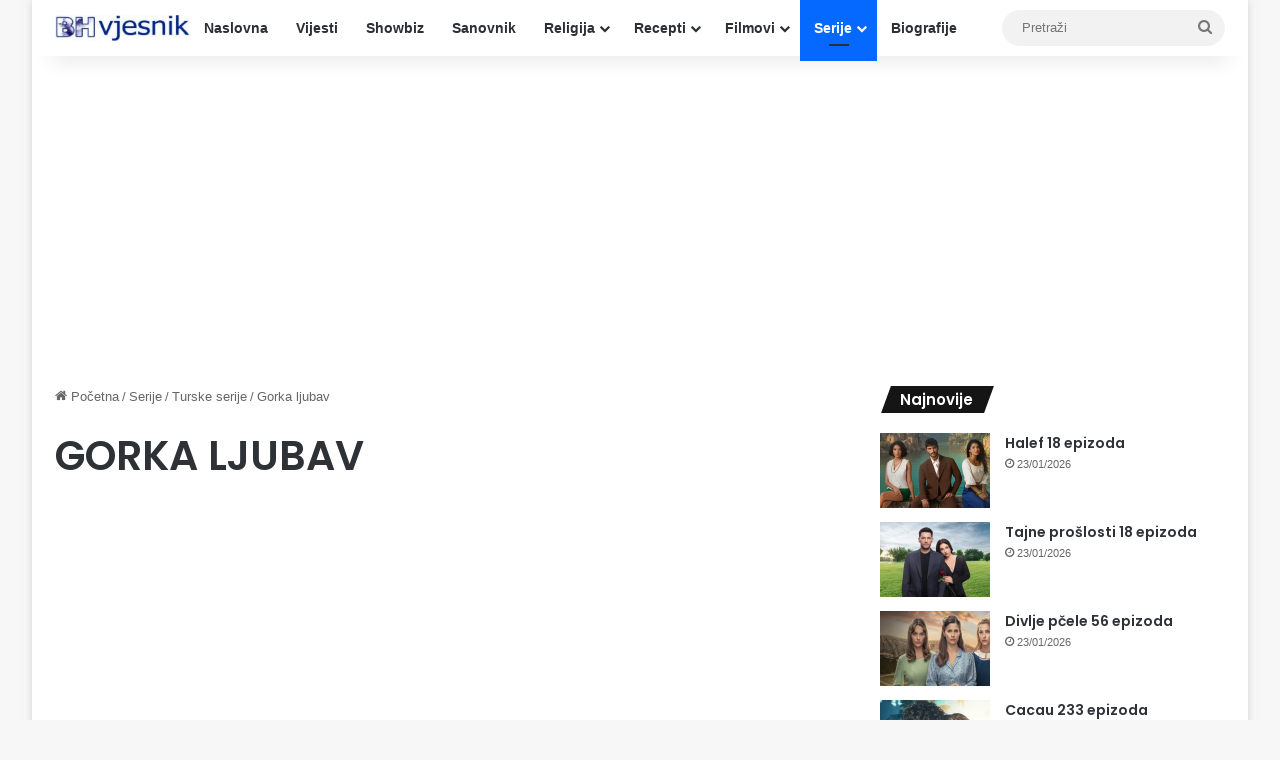

--- FILE ---
content_type: text/html; charset=UTF-8
request_url: https://bh-vjesnik.net/category/serije/turske-serije/gorka-ljubav/
body_size: 13845
content:
<!DOCTYPE html>
<html lang="en-US" class="" data-skin="light">
<head>
	<meta charset="UTF-8" />
	<link rel="profile" href="https://gmpg.org/xfn/11" />
	<title>Gorka ljubav &#8211; Bh-vjesnik.net</title>
<meta name='robots' content='max-image-preview:large' />
<link rel="alternate" type="application/rss+xml" title="Bh-vjesnik.net &raquo; Feed" href="https://bh-vjesnik.net/feed/" />
<link rel="alternate" type="application/rss+xml" title="Bh-vjesnik.net &raquo; Comments Feed" href="https://bh-vjesnik.net/comments/feed/" />
<link rel="alternate" type="application/rss+xml" title="Bh-vjesnik.net &raquo; Gorka ljubav Category Feed" href="https://bh-vjesnik.net/category/serije/turske-serije/gorka-ljubav/feed/" />

		<style type="text/css">
			:root{				
			--tie-preset-gradient-1: linear-gradient(135deg, rgba(6, 147, 227, 1) 0%, rgb(155, 81, 224) 100%);
			--tie-preset-gradient-2: linear-gradient(135deg, rgb(122, 220, 180) 0%, rgb(0, 208, 130) 100%);
			--tie-preset-gradient-3: linear-gradient(135deg, rgba(252, 185, 0, 1) 0%, rgba(255, 105, 0, 1) 100%);
			--tie-preset-gradient-4: linear-gradient(135deg, rgba(255, 105, 0, 1) 0%, rgb(207, 46, 46) 100%);
			--tie-preset-gradient-5: linear-gradient(135deg, rgb(238, 238, 238) 0%, rgb(169, 184, 195) 100%);
			--tie-preset-gradient-6: linear-gradient(135deg, rgb(74, 234, 220) 0%, rgb(151, 120, 209) 20%, rgb(207, 42, 186) 40%, rgb(238, 44, 130) 60%, rgb(251, 105, 98) 80%, rgb(254, 248, 76) 100%);
			--tie-preset-gradient-7: linear-gradient(135deg, rgb(255, 206, 236) 0%, rgb(152, 150, 240) 100%);
			--tie-preset-gradient-8: linear-gradient(135deg, rgb(254, 205, 165) 0%, rgb(254, 45, 45) 50%, rgb(107, 0, 62) 100%);
			--tie-preset-gradient-9: linear-gradient(135deg, rgb(255, 203, 112) 0%, rgb(199, 81, 192) 50%, rgb(65, 88, 208) 100%);
			--tie-preset-gradient-10: linear-gradient(135deg, rgb(255, 245, 203) 0%, rgb(182, 227, 212) 50%, rgb(51, 167, 181) 100%);
			--tie-preset-gradient-11: linear-gradient(135deg, rgb(202, 248, 128) 0%, rgb(113, 206, 126) 100%);
			--tie-preset-gradient-12: linear-gradient(135deg, rgb(2, 3, 129) 0%, rgb(40, 116, 252) 100%);
			--tie-preset-gradient-13: linear-gradient(135deg, #4D34FA, #ad34fa);
			--tie-preset-gradient-14: linear-gradient(135deg, #0057FF, #31B5FF);
			--tie-preset-gradient-15: linear-gradient(135deg, #FF007A, #FF81BD);
			--tie-preset-gradient-16: linear-gradient(135deg, #14111E, #4B4462);
			--tie-preset-gradient-17: linear-gradient(135deg, #F32758, #FFC581);

			
					--main-nav-background: #FFFFFF;
					--main-nav-secondry-background: rgba(0,0,0,0.03);
					--main-nav-primary-color: #0088ff;
					--main-nav-contrast-primary-color: #FFFFFF;
					--main-nav-text-color: #2c2f34;
					--main-nav-secondry-text-color: rgba(0,0,0,0.5);
					--main-nav-main-border-color: rgba(0,0,0,0.1);
					--main-nav-secondry-border-color: rgba(0,0,0,0.08);
				
			}
		</style>
	<meta name="viewport" content="width=device-width, initial-scale=1.0" /><style id='wp-img-auto-sizes-contain-inline-css' type='text/css'>
img:is([sizes=auto i],[sizes^="auto," i]){contain-intrinsic-size:3000px 1500px}
/*# sourceURL=wp-img-auto-sizes-contain-inline-css */
</style>
<style id='wp-emoji-styles-inline-css' type='text/css'>

	img.wp-smiley, img.emoji {
		display: inline !important;
		border: none !important;
		box-shadow: none !important;
		height: 1em !important;
		width: 1em !important;
		margin: 0 0.07em !important;
		vertical-align: -0.1em !important;
		background: none !important;
		padding: 0 !important;
	}
/*# sourceURL=wp-emoji-styles-inline-css */
</style>
<style id='wp-block-library-inline-css' type='text/css'>
:root{--wp-block-synced-color:#7a00df;--wp-block-synced-color--rgb:122,0,223;--wp-bound-block-color:var(--wp-block-synced-color);--wp-editor-canvas-background:#ddd;--wp-admin-theme-color:#007cba;--wp-admin-theme-color--rgb:0,124,186;--wp-admin-theme-color-darker-10:#006ba1;--wp-admin-theme-color-darker-10--rgb:0,107,160.5;--wp-admin-theme-color-darker-20:#005a87;--wp-admin-theme-color-darker-20--rgb:0,90,135;--wp-admin-border-width-focus:2px}@media (min-resolution:192dpi){:root{--wp-admin-border-width-focus:1.5px}}.wp-element-button{cursor:pointer}:root .has-very-light-gray-background-color{background-color:#eee}:root .has-very-dark-gray-background-color{background-color:#313131}:root .has-very-light-gray-color{color:#eee}:root .has-very-dark-gray-color{color:#313131}:root .has-vivid-green-cyan-to-vivid-cyan-blue-gradient-background{background:linear-gradient(135deg,#00d084,#0693e3)}:root .has-purple-crush-gradient-background{background:linear-gradient(135deg,#34e2e4,#4721fb 50%,#ab1dfe)}:root .has-hazy-dawn-gradient-background{background:linear-gradient(135deg,#faaca8,#dad0ec)}:root .has-subdued-olive-gradient-background{background:linear-gradient(135deg,#fafae1,#67a671)}:root .has-atomic-cream-gradient-background{background:linear-gradient(135deg,#fdd79a,#004a59)}:root .has-nightshade-gradient-background{background:linear-gradient(135deg,#330968,#31cdcf)}:root .has-midnight-gradient-background{background:linear-gradient(135deg,#020381,#2874fc)}:root{--wp--preset--font-size--normal:16px;--wp--preset--font-size--huge:42px}.has-regular-font-size{font-size:1em}.has-larger-font-size{font-size:2.625em}.has-normal-font-size{font-size:var(--wp--preset--font-size--normal)}.has-huge-font-size{font-size:var(--wp--preset--font-size--huge)}.has-text-align-center{text-align:center}.has-text-align-left{text-align:left}.has-text-align-right{text-align:right}.has-fit-text{white-space:nowrap!important}#end-resizable-editor-section{display:none}.aligncenter{clear:both}.items-justified-left{justify-content:flex-start}.items-justified-center{justify-content:center}.items-justified-right{justify-content:flex-end}.items-justified-space-between{justify-content:space-between}.screen-reader-text{border:0;clip-path:inset(50%);height:1px;margin:-1px;overflow:hidden;padding:0;position:absolute;width:1px;word-wrap:normal!important}.screen-reader-text:focus{background-color:#ddd;clip-path:none;color:#444;display:block;font-size:1em;height:auto;left:5px;line-height:normal;padding:15px 23px 14px;text-decoration:none;top:5px;width:auto;z-index:100000}html :where(.has-border-color){border-style:solid}html :where([style*=border-top-color]){border-top-style:solid}html :where([style*=border-right-color]){border-right-style:solid}html :where([style*=border-bottom-color]){border-bottom-style:solid}html :where([style*=border-left-color]){border-left-style:solid}html :where([style*=border-width]){border-style:solid}html :where([style*=border-top-width]){border-top-style:solid}html :where([style*=border-right-width]){border-right-style:solid}html :where([style*=border-bottom-width]){border-bottom-style:solid}html :where([style*=border-left-width]){border-left-style:solid}html :where(img[class*=wp-image-]){height:auto;max-width:100%}:where(figure){margin:0 0 1em}html :where(.is-position-sticky){--wp-admin--admin-bar--position-offset:var(--wp-admin--admin-bar--height,0px)}@media screen and (max-width:600px){html :where(.is-position-sticky){--wp-admin--admin-bar--position-offset:0px}}

/*# sourceURL=wp-block-library-inline-css */
</style><style id='global-styles-inline-css' type='text/css'>
:root{--wp--preset--aspect-ratio--square: 1;--wp--preset--aspect-ratio--4-3: 4/3;--wp--preset--aspect-ratio--3-4: 3/4;--wp--preset--aspect-ratio--3-2: 3/2;--wp--preset--aspect-ratio--2-3: 2/3;--wp--preset--aspect-ratio--16-9: 16/9;--wp--preset--aspect-ratio--9-16: 9/16;--wp--preset--color--black: #000000;--wp--preset--color--cyan-bluish-gray: #abb8c3;--wp--preset--color--white: #ffffff;--wp--preset--color--pale-pink: #f78da7;--wp--preset--color--vivid-red: #cf2e2e;--wp--preset--color--luminous-vivid-orange: #ff6900;--wp--preset--color--luminous-vivid-amber: #fcb900;--wp--preset--color--light-green-cyan: #7bdcb5;--wp--preset--color--vivid-green-cyan: #00d084;--wp--preset--color--pale-cyan-blue: #8ed1fc;--wp--preset--color--vivid-cyan-blue: #0693e3;--wp--preset--color--vivid-purple: #9b51e0;--wp--preset--color--global-color: #0088ff;--wp--preset--gradient--vivid-cyan-blue-to-vivid-purple: linear-gradient(135deg,rgb(6,147,227) 0%,rgb(155,81,224) 100%);--wp--preset--gradient--light-green-cyan-to-vivid-green-cyan: linear-gradient(135deg,rgb(122,220,180) 0%,rgb(0,208,130) 100%);--wp--preset--gradient--luminous-vivid-amber-to-luminous-vivid-orange: linear-gradient(135deg,rgb(252,185,0) 0%,rgb(255,105,0) 100%);--wp--preset--gradient--luminous-vivid-orange-to-vivid-red: linear-gradient(135deg,rgb(255,105,0) 0%,rgb(207,46,46) 100%);--wp--preset--gradient--very-light-gray-to-cyan-bluish-gray: linear-gradient(135deg,rgb(238,238,238) 0%,rgb(169,184,195) 100%);--wp--preset--gradient--cool-to-warm-spectrum: linear-gradient(135deg,rgb(74,234,220) 0%,rgb(151,120,209) 20%,rgb(207,42,186) 40%,rgb(238,44,130) 60%,rgb(251,105,98) 80%,rgb(254,248,76) 100%);--wp--preset--gradient--blush-light-purple: linear-gradient(135deg,rgb(255,206,236) 0%,rgb(152,150,240) 100%);--wp--preset--gradient--blush-bordeaux: linear-gradient(135deg,rgb(254,205,165) 0%,rgb(254,45,45) 50%,rgb(107,0,62) 100%);--wp--preset--gradient--luminous-dusk: linear-gradient(135deg,rgb(255,203,112) 0%,rgb(199,81,192) 50%,rgb(65,88,208) 100%);--wp--preset--gradient--pale-ocean: linear-gradient(135deg,rgb(255,245,203) 0%,rgb(182,227,212) 50%,rgb(51,167,181) 100%);--wp--preset--gradient--electric-grass: linear-gradient(135deg,rgb(202,248,128) 0%,rgb(113,206,126) 100%);--wp--preset--gradient--midnight: linear-gradient(135deg,rgb(2,3,129) 0%,rgb(40,116,252) 100%);--wp--preset--font-size--small: 13px;--wp--preset--font-size--medium: 20px;--wp--preset--font-size--large: 36px;--wp--preset--font-size--x-large: 42px;--wp--preset--spacing--20: 0.44rem;--wp--preset--spacing--30: 0.67rem;--wp--preset--spacing--40: 1rem;--wp--preset--spacing--50: 1.5rem;--wp--preset--spacing--60: 2.25rem;--wp--preset--spacing--70: 3.38rem;--wp--preset--spacing--80: 5.06rem;--wp--preset--shadow--natural: 6px 6px 9px rgba(0, 0, 0, 0.2);--wp--preset--shadow--deep: 12px 12px 50px rgba(0, 0, 0, 0.4);--wp--preset--shadow--sharp: 6px 6px 0px rgba(0, 0, 0, 0.2);--wp--preset--shadow--outlined: 6px 6px 0px -3px rgb(255, 255, 255), 6px 6px rgb(0, 0, 0);--wp--preset--shadow--crisp: 6px 6px 0px rgb(0, 0, 0);}:where(.is-layout-flex){gap: 0.5em;}:where(.is-layout-grid){gap: 0.5em;}body .is-layout-flex{display: flex;}.is-layout-flex{flex-wrap: wrap;align-items: center;}.is-layout-flex > :is(*, div){margin: 0;}body .is-layout-grid{display: grid;}.is-layout-grid > :is(*, div){margin: 0;}:where(.wp-block-columns.is-layout-flex){gap: 2em;}:where(.wp-block-columns.is-layout-grid){gap: 2em;}:where(.wp-block-post-template.is-layout-flex){gap: 1.25em;}:where(.wp-block-post-template.is-layout-grid){gap: 1.25em;}.has-black-color{color: var(--wp--preset--color--black) !important;}.has-cyan-bluish-gray-color{color: var(--wp--preset--color--cyan-bluish-gray) !important;}.has-white-color{color: var(--wp--preset--color--white) !important;}.has-pale-pink-color{color: var(--wp--preset--color--pale-pink) !important;}.has-vivid-red-color{color: var(--wp--preset--color--vivid-red) !important;}.has-luminous-vivid-orange-color{color: var(--wp--preset--color--luminous-vivid-orange) !important;}.has-luminous-vivid-amber-color{color: var(--wp--preset--color--luminous-vivid-amber) !important;}.has-light-green-cyan-color{color: var(--wp--preset--color--light-green-cyan) !important;}.has-vivid-green-cyan-color{color: var(--wp--preset--color--vivid-green-cyan) !important;}.has-pale-cyan-blue-color{color: var(--wp--preset--color--pale-cyan-blue) !important;}.has-vivid-cyan-blue-color{color: var(--wp--preset--color--vivid-cyan-blue) !important;}.has-vivid-purple-color{color: var(--wp--preset--color--vivid-purple) !important;}.has-black-background-color{background-color: var(--wp--preset--color--black) !important;}.has-cyan-bluish-gray-background-color{background-color: var(--wp--preset--color--cyan-bluish-gray) !important;}.has-white-background-color{background-color: var(--wp--preset--color--white) !important;}.has-pale-pink-background-color{background-color: var(--wp--preset--color--pale-pink) !important;}.has-vivid-red-background-color{background-color: var(--wp--preset--color--vivid-red) !important;}.has-luminous-vivid-orange-background-color{background-color: var(--wp--preset--color--luminous-vivid-orange) !important;}.has-luminous-vivid-amber-background-color{background-color: var(--wp--preset--color--luminous-vivid-amber) !important;}.has-light-green-cyan-background-color{background-color: var(--wp--preset--color--light-green-cyan) !important;}.has-vivid-green-cyan-background-color{background-color: var(--wp--preset--color--vivid-green-cyan) !important;}.has-pale-cyan-blue-background-color{background-color: var(--wp--preset--color--pale-cyan-blue) !important;}.has-vivid-cyan-blue-background-color{background-color: var(--wp--preset--color--vivid-cyan-blue) !important;}.has-vivid-purple-background-color{background-color: var(--wp--preset--color--vivid-purple) !important;}.has-black-border-color{border-color: var(--wp--preset--color--black) !important;}.has-cyan-bluish-gray-border-color{border-color: var(--wp--preset--color--cyan-bluish-gray) !important;}.has-white-border-color{border-color: var(--wp--preset--color--white) !important;}.has-pale-pink-border-color{border-color: var(--wp--preset--color--pale-pink) !important;}.has-vivid-red-border-color{border-color: var(--wp--preset--color--vivid-red) !important;}.has-luminous-vivid-orange-border-color{border-color: var(--wp--preset--color--luminous-vivid-orange) !important;}.has-luminous-vivid-amber-border-color{border-color: var(--wp--preset--color--luminous-vivid-amber) !important;}.has-light-green-cyan-border-color{border-color: var(--wp--preset--color--light-green-cyan) !important;}.has-vivid-green-cyan-border-color{border-color: var(--wp--preset--color--vivid-green-cyan) !important;}.has-pale-cyan-blue-border-color{border-color: var(--wp--preset--color--pale-cyan-blue) !important;}.has-vivid-cyan-blue-border-color{border-color: var(--wp--preset--color--vivid-cyan-blue) !important;}.has-vivid-purple-border-color{border-color: var(--wp--preset--color--vivid-purple) !important;}.has-vivid-cyan-blue-to-vivid-purple-gradient-background{background: var(--wp--preset--gradient--vivid-cyan-blue-to-vivid-purple) !important;}.has-light-green-cyan-to-vivid-green-cyan-gradient-background{background: var(--wp--preset--gradient--light-green-cyan-to-vivid-green-cyan) !important;}.has-luminous-vivid-amber-to-luminous-vivid-orange-gradient-background{background: var(--wp--preset--gradient--luminous-vivid-amber-to-luminous-vivid-orange) !important;}.has-luminous-vivid-orange-to-vivid-red-gradient-background{background: var(--wp--preset--gradient--luminous-vivid-orange-to-vivid-red) !important;}.has-very-light-gray-to-cyan-bluish-gray-gradient-background{background: var(--wp--preset--gradient--very-light-gray-to-cyan-bluish-gray) !important;}.has-cool-to-warm-spectrum-gradient-background{background: var(--wp--preset--gradient--cool-to-warm-spectrum) !important;}.has-blush-light-purple-gradient-background{background: var(--wp--preset--gradient--blush-light-purple) !important;}.has-blush-bordeaux-gradient-background{background: var(--wp--preset--gradient--blush-bordeaux) !important;}.has-luminous-dusk-gradient-background{background: var(--wp--preset--gradient--luminous-dusk) !important;}.has-pale-ocean-gradient-background{background: var(--wp--preset--gradient--pale-ocean) !important;}.has-electric-grass-gradient-background{background: var(--wp--preset--gradient--electric-grass) !important;}.has-midnight-gradient-background{background: var(--wp--preset--gradient--midnight) !important;}.has-small-font-size{font-size: var(--wp--preset--font-size--small) !important;}.has-medium-font-size{font-size: var(--wp--preset--font-size--medium) !important;}.has-large-font-size{font-size: var(--wp--preset--font-size--large) !important;}.has-x-large-font-size{font-size: var(--wp--preset--font-size--x-large) !important;}
/*# sourceURL=global-styles-inline-css */
</style>

<style id='classic-theme-styles-inline-css' type='text/css'>
/*! This file is auto-generated */
.wp-block-button__link{color:#fff;background-color:#32373c;border-radius:9999px;box-shadow:none;text-decoration:none;padding:calc(.667em + 2px) calc(1.333em + 2px);font-size:1.125em}.wp-block-file__button{background:#32373c;color:#fff;text-decoration:none}
/*# sourceURL=/wp-includes/css/classic-themes.min.css */
</style>
<link rel='stylesheet' id='tie-css-base-css' href='https://bh-vjesnik.net/wp-content/themes/jannah/assets/css/base.min.css?ver=7.6.4' type='text/css' media='all' />
<link rel='stylesheet' id='tie-css-styles-css' href='https://bh-vjesnik.net/wp-content/themes/jannah/assets/css/style.min.css?ver=7.6.4' type='text/css' media='all' />
<link rel='stylesheet' id='tie-css-widgets-css' href='https://bh-vjesnik.net/wp-content/themes/jannah/assets/css/widgets.min.css?ver=7.6.4' type='text/css' media='all' />
<link rel='stylesheet' id='tie-css-helpers-css' href='https://bh-vjesnik.net/wp-content/themes/jannah/assets/css/helpers.min.css?ver=7.6.4' type='text/css' media='all' />
<link rel='stylesheet' id='tie-fontawesome5-css' href='https://bh-vjesnik.net/wp-content/themes/jannah/assets/css/fontawesome.css?ver=7.6.4' type='text/css' media='all' />
<style id='tie-fontawesome5-inline-css' type='text/css'>
.wf-active .logo-text,.wf-active h1,.wf-active h2,.wf-active h3,.wf-active h4,.wf-active h5,.wf-active h6,.wf-active .the-subtitle{font-family: 'Poppins';}h1.page-title{text-transform: uppercase;}#the-post .entry-content,#the-post .entry-content p{font-size: 19px;}#content a:hover{text-decoration: underline !important;}#theme-header:not(.main-nav-boxed) #main-nav,.main-nav-boxed .main-menu-wrapper{border-right: 0 none !important;border-left : 0 none !important;border-top : 0 none !important;}#theme-header:not(.main-nav-boxed) #main-nav,.main-nav-boxed .main-menu-wrapper{border-right: 0 none !important;border-left : 0 none !important;border-bottom : 0 none !important;}#footer .widget-title,#footer .widget-title a:not(:hover){color: #ed760e;}.tie-cat-9474,.tie-cat-item-9474 > span{background-color:#e67e22 !important;color:#FFFFFF !important;}.tie-cat-9474:after{border-top-color:#e67e22 !important;}.tie-cat-9474:hover{background-color:#c86004 !important;}.tie-cat-9474:hover:after{border-top-color:#c86004 !important;}.tie-cat-9475,.tie-cat-item-9475 > span{background-color:#2ecc71 !important;color:#FFFFFF !important;}.tie-cat-9475:after{border-top-color:#2ecc71 !important;}.tie-cat-9475:hover{background-color:#10ae53 !important;}.tie-cat-9475:hover:after{border-top-color:#10ae53 !important;}.tie-cat-9476,.tie-cat-item-9476 > span{background-color:#9b59b6 !important;color:#FFFFFF !important;}.tie-cat-9476:after{border-top-color:#9b59b6 !important;}.tie-cat-9476:hover{background-color:#7d3b98 !important;}.tie-cat-9476:hover:after{border-top-color:#7d3b98 !important;}.tie-cat-9477,.tie-cat-item-9477 > span{background-color:#34495e !important;color:#FFFFFF !important;}.tie-cat-9477:after{border-top-color:#34495e !important;}.tie-cat-9477:hover{background-color:#162b40 !important;}.tie-cat-9477:hover:after{border-top-color:#162b40 !important;}.tie-cat-9478,.tie-cat-item-9478 > span{background-color:#795548 !important;color:#FFFFFF !important;}.tie-cat-9478:after{border-top-color:#795548 !important;}.tie-cat-9478:hover{background-color:#5b372a !important;}.tie-cat-9478:hover:after{border-top-color:#5b372a !important;}.tie-cat-9479,.tie-cat-item-9479 > span{background-color:#4CAF50 !important;color:#FFFFFF !important;}.tie-cat-9479:after{border-top-color:#4CAF50 !important;}.tie-cat-9479:hover{background-color:#2e9132 !important;}.tie-cat-9479:hover:after{border-top-color:#2e9132 !important;}.meta-views.meta-item .tie-icon-fire:before{content: "\f06e" !important;}
/*# sourceURL=tie-fontawesome5-inline-css */
</style>
<script type="text/javascript" src="https://bh-vjesnik.net/wp-includes/js/jquery/jquery.min.js?ver=3.7.1" id="jquery-core-js"></script>
<script type="text/javascript" src="https://bh-vjesnik.net/wp-includes/js/jquery/jquery-migrate.min.js?ver=3.4.1" id="jquery-migrate-js"></script>
<link rel="https://api.w.org/" href="https://bh-vjesnik.net/wp-json/" /><link rel="alternate" title="JSON" type="application/json" href="https://bh-vjesnik.net/wp-json/wp/v2/categories/2726" /><link rel="EditURI" type="application/rsd+xml" title="RSD" href="https://bh-vjesnik.net/xmlrpc.php?rsd" />
<meta name="generator" content="WordPress 6.9" />
<meta http-equiv="X-UA-Compatible" content="IE=edge"><script async src="https://pagead2.googlesyndication.com/pagead/js/adsbygoogle.js?client=ca-pub-9476503903395909"
     crossorigin="anonymous"></script>

<!-- Google tag (gtag.js) -->
<script async src="https://www.googletagmanager.com/gtag/js?id=G-7JYVNY6KEB"></script>
<script>
  window.dataLayer = window.dataLayer || [];
  function gtag(){dataLayer.push(arguments);}
  gtag('js', new Date());

  gtag('config', 'G-7JYVNY6KEB');
</script>
<link rel="icon" href="https://bh-vjesnik.net/wp-content/uploads/2019/03/cropped-bh-vjesnik-logo-32x32.jpg" sizes="32x32" />
<link rel="icon" href="https://bh-vjesnik.net/wp-content/uploads/2019/03/cropped-bh-vjesnik-logo-192x192.jpg" sizes="192x192" />
<link rel="apple-touch-icon" href="https://bh-vjesnik.net/wp-content/uploads/2019/03/cropped-bh-vjesnik-logo-180x180.jpg" />
<meta name="msapplication-TileImage" content="https://bh-vjesnik.net/wp-content/uploads/2019/03/cropped-bh-vjesnik-logo-270x270.jpg" />
</head>

<body id="tie-body" class="archive category category-gorka-ljubav category-2726 wp-theme-jannah boxed-layout wrapper-has-shadow block-head-4 block-head-5 magazine2 is-thumb-overlay-disabled is-desktop is-header-layout-4 has-header-below-ad sidebar-right has-sidebar">



<div class="background-overlay">

	<div id="tie-container" class="site tie-container">

		
		<div id="tie-wrapper">
			
<header id="theme-header" class="theme-header header-layout-4 header-layout-1 main-nav-light main-nav-default-light main-nav-below no-stream-item has-shadow has-normal-width-logo mobile-header-centered">
	
<div class="main-nav-wrapper">
	<nav id="main-nav"  class="main-nav header-nav menu-style-default menu-style-solid-bg" style="line-height:56px" aria-label="Primary Navigation">
		<div class="container">

			<div class="main-menu-wrapper">

				<div id="mobile-header-components-area_1" class="mobile-header-components"><ul class="components"><li class="mobile-component_menu custom-menu-link"><a href="#" id="mobile-menu-icon" class="menu-text-wrapper"><span class="tie-mobile-menu-icon nav-icon is-layout-1"></span><span class="menu-text">Meni</span></a></li></ul></div>
						<div class="header-layout-1-logo" style="width:135px">
							
		<div id="logo" class="image-logo" style="margin-top: 10px; margin-bottom: 10px;">

			
			<a title="Bh-vjesnik.net" href="https://bh-vjesnik.net/">
				
				<picture class="tie-logo-default tie-logo-picture">
					
					<source class="tie-logo-source-default tie-logo-source" srcset="https://bh-vjesnik.net/wp-content/uploads/2021/11/bhv-logo-190x36-1.jpg">
					<img class="tie-logo-img-default tie-logo-img" src="https://bh-vjesnik.net/wp-content/uploads/2021/11/bhv-logo-190x36-1.jpg" alt="Bh-vjesnik.net" width="135" height="36" style="max-height:36px !important; width: auto;" />
				</picture>
						</a>

			
		</div><!-- #logo /-->

								</div>

						<div id="mobile-header-components-area_2" class="mobile-header-components"><ul class="components"><li class="mobile-component_search custom-menu-link">
				<a href="#" class="tie-search-trigger-mobile">
					<span class="tie-icon-search tie-search-icon" aria-hidden="true"></span>
					<span class="screen-reader-text">Pretraži</span>
				</a>
			</li></ul></div>
				<div id="menu-components-wrap">

					
					<div class="main-menu main-menu-wrap">
						<div id="main-nav-menu" class="main-menu header-menu"><ul id="menu-padajuci-meni" class="menu"><li id="menu-item-2637" class="menu-item menu-item-type-custom menu-item-object-custom menu-item-home menu-item-2637"><a href="https://bh-vjesnik.net/">Naslovna</a></li>
<li id="menu-item-6" class="menu-item menu-item-type-taxonomy menu-item-object-category menu-item-6"><a href="https://bh-vjesnik.net/category/vijesti/">Vijesti</a></li>
<li id="menu-item-23748" class="menu-item menu-item-type-custom menu-item-object-custom menu-item-23748"><a href="https://bh-vjesnik.net/category/vijesti-iz-svijeta-filma-i-showbiza/">Showbiz</a></li>
<li id="menu-item-13261" class="menu-item menu-item-type-custom menu-item-object-custom menu-item-13261"><a href="https://bh-vjesnik.net/ibn-sirin-veliki-tumac-snova-islamski-sanovnik/">Sanovnik</a></li>
<li id="menu-item-44" class="menu-item menu-item-type-taxonomy menu-item-object-category menu-item-has-children menu-item-44"><a href="https://bh-vjesnik.net/category/religija/">Religija</a>
<ul class="sub-menu menu-sub-content">
	<li id="menu-item-23842" class="menu-item menu-item-type-custom menu-item-object-custom menu-item-23842"><a href="https://bh-vjesnik.net/category/religija/namaz/">Namazi</a></li>
	<li id="menu-item-25479" class="menu-item menu-item-type-custom menu-item-object-custom menu-item-25479"><a href="https://bh-vjesnik.net/category/religija/sure/">Sure</a></li>
	<li id="menu-item-24110" class="menu-item menu-item-type-custom menu-item-object-custom menu-item-24110"><a href="https://bh-vjesnik.net/category/religija/dove/">Dove</a></li>
	<li id="menu-item-45" class="menu-item menu-item-type-taxonomy menu-item-object-category menu-item-45"><a href="https://bh-vjesnik.net/category/religija/hadisi/">Hadisi</a></li>
	<li id="menu-item-5156" class="menu-item menu-item-type-custom menu-item-object-custom menu-item-5156"><a href="https://bh-vjesnik.net/?cat=248">Hutbe</a></li>
	<li id="menu-item-47" class="menu-item menu-item-type-taxonomy menu-item-object-category menu-item-47"><a href="https://bh-vjesnik.net/category/religija/poucne-price/">Poučne priče</a></li>
	<li id="menu-item-13110" class="menu-item menu-item-type-custom menu-item-object-custom menu-item-13110"><a href="https://bh-vjesnik.net/muslimanska-muska-i-zenska-imena/">Imena</a></li>
	<li id="menu-item-63940" class="menu-item menu-item-type-custom menu-item-object-custom menu-item-63940"><a href="https://bh-vjesnik.net/category/religija/pitanja-i-odgovori/">Pitanja i odgovori</a></li>
</ul>
</li>
<li id="menu-item-11383" class="menu-item menu-item-type-custom menu-item-object-custom menu-item-has-children menu-item-11383"><a href="https://bh-vjesnik.net/category/recepti/">Recepti</a>
<ul class="sub-menu menu-sub-content">
	<li id="menu-item-105118" class="menu-item menu-item-type-custom menu-item-object-custom menu-item-105118"><a href="https://bh-vjesnik.net/category/recepti/zdrava-ishrana/">Zdrava ishrana</a></li>
	<li id="menu-item-105120" class="menu-item menu-item-type-custom menu-item-object-custom menu-item-105120"><a href="https://bh-vjesnik.net/category/recepti/">Svi recepti</a></li>
</ul>
</li>
<li id="menu-item-8" class="menu-item menu-item-type-taxonomy menu-item-object-category menu-item-has-children menu-item-8"><a href="https://bh-vjesnik.net/category/filmovi/">Filmovi</a>
<ul class="sub-menu menu-sub-content">
	<li id="menu-item-9" class="menu-item menu-item-type-taxonomy menu-item-object-category menu-item-9"><a href="https://bh-vjesnik.net/category/filmovi/akcija/">Akcija</a></li>
	<li id="menu-item-10" class="menu-item menu-item-type-taxonomy menu-item-object-category menu-item-10"><a href="https://bh-vjesnik.net/category/filmovi/animacija/">Animacija</a></li>
	<li id="menu-item-11" class="menu-item menu-item-type-taxonomy menu-item-object-category menu-item-11"><a href="https://bh-vjesnik.net/category/filmovi/avantura/">Avantura</a></li>
	<li id="menu-item-12" class="menu-item menu-item-type-taxonomy menu-item-object-category menu-item-12"><a href="https://bh-vjesnik.net/category/filmovi/drama/">Drama</a></li>
	<li id="menu-item-13" class="menu-item menu-item-type-taxonomy menu-item-object-category menu-item-13"><a href="https://bh-vjesnik.net/category/filmovi/fantazija/">Fantazija</a></li>
	<li id="menu-item-14" class="menu-item menu-item-type-taxonomy menu-item-object-category menu-item-14"><a href="https://bh-vjesnik.net/category/filmovi/horor/">Horor</a></li>
	<li id="menu-item-15" class="menu-item menu-item-type-taxonomy menu-item-object-category menu-item-15"><a href="https://bh-vjesnik.net/category/filmovi/komedija/">Komedija</a></li>
	<li id="menu-item-16" class="menu-item menu-item-type-taxonomy menu-item-object-category menu-item-16"><a href="https://bh-vjesnik.net/category/filmovi/krimi/">Krimi</a></li>
	<li id="menu-item-19" class="menu-item menu-item-type-taxonomy menu-item-object-category menu-item-19"><a href="https://bh-vjesnik.net/category/filmovi/misterija/">Misterija</a></li>
	<li id="menu-item-20" class="menu-item menu-item-type-taxonomy menu-item-object-category menu-item-20"><a href="https://bh-vjesnik.net/category/filmovi/naucna-fantastika/">Naučna fantastika</a></li>
	<li id="menu-item-21" class="menu-item menu-item-type-taxonomy menu-item-object-category menu-item-21"><a href="https://bh-vjesnik.net/category/filmovi/porodicni-filmovi/">Porodični filmovi</a></li>
	<li id="menu-item-22" class="menu-item menu-item-type-taxonomy menu-item-object-category menu-item-22"><a href="https://bh-vjesnik.net/category/filmovi/ratni-filmovi/">Ratni filmovi</a></li>
	<li id="menu-item-23" class="menu-item menu-item-type-taxonomy menu-item-object-category menu-item-23"><a href="https://bh-vjesnik.net/category/filmovi/romansa/">Romansa</a></li>
	<li id="menu-item-24" class="menu-item menu-item-type-taxonomy menu-item-object-category menu-item-24"><a href="https://bh-vjesnik.net/category/filmovi/triler/">Triler</a></li>
</ul>
</li>
<li id="menu-item-48" class="menu-item menu-item-type-taxonomy menu-item-object-category current-category-ancestor menu-item-has-children menu-item-48 tie-current-menu"><a href="https://bh-vjesnik.net/category/serije/">Serije</a>
<ul class="sub-menu menu-sub-content">
	<li id="menu-item-2688" class="menu-item menu-item-type-custom menu-item-object-custom menu-item-2688"><a href="https://bh-vjesnik.net/?p=2680">Domaće serije</a></li>
	<li id="menu-item-4010" class="menu-item menu-item-type-custom menu-item-object-custom menu-item-4010"><a href="https://bh-vjesnik.net/?p=3783">Grčke serije</a></li>
	<li id="menu-item-2412" class="menu-item menu-item-type-custom menu-item-object-custom menu-item-2412"><a href="https://bh-vjesnik.net/?p=2400">Italijanske serije</a></li>
	<li id="menu-item-1795" class="menu-item menu-item-type-custom menu-item-object-custom menu-item-1795"><a href="https://bh-vjesnik.net/?p=1783">Rumunske serije</a></li>
	<li id="menu-item-16909" class="menu-item menu-item-type-custom menu-item-object-custom menu-item-16909"><a href="https://bh-vjesnik.net/category/serije/ruske-serije/">Ruske serije</a></li>
	<li id="menu-item-24388" class="menu-item menu-item-type-custom menu-item-object-custom menu-item-24388"><a href="https://bh-vjesnik.net/turske-serije/">Turske serije</a></li>
	<li id="menu-item-24480" class="menu-item menu-item-type-custom menu-item-object-custom menu-item-24480"><a href="https://bh-vjesnik.net/spanske-serije/">Španske serije</a></li>
</ul>
</li>
<li id="menu-item-68113" class="menu-item menu-item-type-custom menu-item-object-custom menu-item-68113"><a href="https://bh-vjesnik.net/category/biografije/">Biografije</a></li>
</ul></div>					</div><!-- .main-menu /-->

					<ul class="components">			<li class="search-bar menu-item custom-menu-link" aria-label="Search">
				<form method="get" id="search" action="https://bh-vjesnik.net/">
					<input id="search-input"  inputmode="search" type="text" name="s" title="Pretraži" placeholder="Pretraži" />
					<button id="search-submit" type="submit">
						<span class="tie-icon-search tie-search-icon" aria-hidden="true"></span>
						<span class="screen-reader-text">Pretraži</span>
					</button>
				</form>
			</li>
			</ul><!-- Components -->
				</div><!-- #menu-components-wrap /-->
			</div><!-- .main-menu-wrapper /-->
		</div><!-- .container /-->

			</nav><!-- #main-nav /-->
</div><!-- .main-nav-wrapper /-->

</header>

<div class="stream-item stream-item-below-header"><div class="stream-item-size" style=""><script async src="https://pagead2.googlesyndication.com/pagead/js/adsbygoogle.js?client=ca-pub-9476503903395909"
     crossorigin="anonymous"></script>
<!-- Bhv.net adaptivna1 -->
<ins class="adsbygoogle"
     style="display:block"
     data-ad-client="ca-pub-9476503903395909"
     data-ad-slot="6412361452"
     data-ad-format="auto"
     data-full-width-responsive="true"></ins>
<script>
     (adsbygoogle = window.adsbygoogle || []).push({});
</script></div></div><div id="content" class="site-content container"><div id="main-content-row" class="tie-row main-content-row">
	<div class="main-content tie-col-md-8 tie-col-xs-12" role="main">

		
			<header id="category-title-section" class="entry-header-outer container-wrapper archive-title-wrapper">
				<nav id="breadcrumb"><a href="https://bh-vjesnik.net/"><span class="tie-icon-home" aria-hidden="true"></span> Početna</a><em class="delimiter">/</em><a href="https://bh-vjesnik.net/category/serije/">Serije</a><em class="delimiter">/</em><a href="https://bh-vjesnik.net/category/serije/turske-serije/">Turske serije</a><em class="delimiter">/</em><span class="current">Gorka ljubav</span></nav><script type="application/ld+json">{"@context":"http:\/\/schema.org","@type":"BreadcrumbList","@id":"#Breadcrumb","itemListElement":[{"@type":"ListItem","position":1,"item":{"name":"Po\u010detna","@id":"https:\/\/bh-vjesnik.net\/"}},{"@type":"ListItem","position":2,"item":{"name":"Serije","@id":"https:\/\/bh-vjesnik.net\/category\/serije\/"}},{"@type":"ListItem","position":3,"item":{"name":"Turske serije","@id":"https:\/\/bh-vjesnik.net\/category\/serije\/turske-serije\/"}}]}</script><h1 class="page-title">Gorka ljubav</h1><div class="stream-item stream-item-below-category-title"><div class="stream-item-size" style=""><script async src="https://pagead2.googlesyndication.com/pagead/js/adsbygoogle.js?client=ca-pub-9476503903395909"
     crossorigin="anonymous"></script>
<!-- Bhv.net adaptivna1 -->
<ins class="adsbygoogle"
     style="display:block"
     data-ad-client="ca-pub-9476503903395909"
     data-ad-slot="6412361452"
     data-ad-format="auto"
     data-full-width-responsive="true"></ins>
<script>
     (adsbygoogle = window.adsbygoogle || []).push({});
</script></div></div>			</header><!-- .entry-header-outer /-->

			
		<div class="mag-box wide-post-box">
			<div class="container-wrapper">
				<div class="mag-box-container clearfix">
					<ul id="posts-container" data-layout="default" data-settings="{'uncropped_image':'jannah-image-post','category_meta':false,'post_meta':true,'excerpt':'true','excerpt_length':'20','read_more':false,'read_more_text':'Pogledaj vi\u0161e','media_overlay':false,'title_length':0,'is_full':false,'is_category':true}" class="posts-items">
<li class="post-item  post-33268 post type-post status-publish format-standard has-post-thumbnail category-gorka-ljubav tag-aci-ask tag-besplatne-serije tag-besplatno-gledanje-serija tag-gorka-ljubav tag-gorka-ljubav-epizode-online tag-gorka-ljubav-epizode-sa-prevodom tag-gorka-ljubav-online-epizode tag-izgubljena-ljubav tag-izgubljena-ljubav-pink tag-kraj-serije tag-online-gledanje-serija tag-online-serije tag-opis-epizoda tag-pink-serije tag-posljednja-epizoda tag-sadrzaj-epizoda tag-serije-na-pink-tv tag-serije-online tag-serije-sa-prevodom tag-turske-serije tag-turske-serije-online tag-zadnja-epizoda tag-zadnja-epizoda-serije-gorka-ljubav tie-standard">

	
			<a aria-label="Gorka ljubav 13 epizoda" href="https://bh-vjesnik.net/gorka-ljubav-13-epizoda/" class="post-thumb"><img width="390" height="207" src="https://bh-vjesnik.net/wp-content/uploads/2016/03/Gorka-ljubav-serija.jpg" class="attachment-jannah-image-large size-jannah-image-large wp-post-image" alt="" decoding="async" fetchpriority="high" srcset="https://bh-vjesnik.net/wp-content/uploads/2016/03/Gorka-ljubav-serija.jpg 640w, https://bh-vjesnik.net/wp-content/uploads/2016/03/Gorka-ljubav-serija-300x159.jpg 300w, https://bh-vjesnik.net/wp-content/uploads/2016/03/Gorka-ljubav-serija-310x165.jpg 310w" sizes="(max-width: 390px) 100vw, 390px" /></a>
	<div class="post-details">

		<div class="post-meta clearfix"><span class="date meta-item tie-icon">03/06/2016</span><div class="tie-alignright"><span class="meta-views meta-item very-hot"><span class="tie-icon-fire" aria-hidden="true"></span> 6,338 </span></div></div><!-- .post-meta -->
				<h2 class="post-title"><a href="https://bh-vjesnik.net/gorka-ljubav-13-epizoda/">Gorka ljubav 13 epizoda</a></h2>
		
						<p class="post-excerpt">Madzid dolazi sa majkom kod Neriman. Pelin pokusa da zaustavi Madzida ali on joj se nagovori stosta i odlazi s&hellip;</p>
					</div>
</li>

<li class="post-item  post-33029 post type-post status-publish format-standard has-post-thumbnail category-gorka-ljubav tag-aci-ask tag-besplatne-serije tag-besplatno-gledanje-serija tag-gorka-ljubav tag-gorka-ljubav-epizode-online tag-gorka-ljubav-epizode-sa-prevodom tag-gorka-ljubav-online-epizode tag-izgubljena-ljubav tag-izgubljena-ljubav-pink tag-online-gledanje-serija tag-online-serije tag-opis-epizoda tag-pink-serije tag-sadrzaj-epizoda tag-serije-na-pink-tv tag-serije-online tag-serije-sa-prevodom tag-turske-serije tag-turske-serije-online tie-standard">

	
			<a aria-label="Gorka ljubav 12 epizoda" href="https://bh-vjesnik.net/gorka-ljubav-12-epizoda/" class="post-thumb"><img width="390" height="207" src="https://bh-vjesnik.net/wp-content/uploads/2016/03/Gorka-ljubav-serija.jpg" class="attachment-jannah-image-large size-jannah-image-large wp-post-image" alt="" decoding="async" srcset="https://bh-vjesnik.net/wp-content/uploads/2016/03/Gorka-ljubav-serija.jpg 640w, https://bh-vjesnik.net/wp-content/uploads/2016/03/Gorka-ljubav-serija-300x159.jpg 300w, https://bh-vjesnik.net/wp-content/uploads/2016/03/Gorka-ljubav-serija-310x165.jpg 310w" sizes="(max-width: 390px) 100vw, 390px" /></a>
	<div class="post-details">

		<div class="post-meta clearfix"><span class="date meta-item tie-icon">27/05/2016</span><div class="tie-alignright"><span class="meta-views meta-item very-hot"><span class="tie-icon-fire" aria-hidden="true"></span> 5,189 </span></div></div><!-- .post-meta -->
				<h2 class="post-title"><a href="https://bh-vjesnik.net/gorka-ljubav-12-epizoda/">Gorka ljubav 12 epizoda</a></h2>
		
						<p class="post-excerpt">Bulut se iznenadi kada mu Sude kaze da se zeli razvesti. Ona se oporavlja i cini sve kako bi se&hellip;</p>
					</div>
</li>
<li class="post-item stream-item stream-item-between stream-item-between-2"><div class="post-item-inner"><div class="stream-item-size" style=""><script async src="https://pagead2.googlesyndication.com/pagead/js/adsbygoogle.js?client=ca-pub-9476503903395909"
     crossorigin="anonymous"></script>
<!-- Bhv.net adaptivna1 -->
<ins class="adsbygoogle"
     style="display:block"
     data-ad-client="ca-pub-9476503903395909"
     data-ad-slot="6412361452"
     data-ad-format="auto"
     data-full-width-responsive="true"></ins>
<script>
     (adsbygoogle = window.adsbygoogle || []).push({});
</script></div></div></li>
<li class="post-item  post-32590 post type-post status-publish format-standard has-post-thumbnail category-gorka-ljubav tag-aci-ask tag-besplatne-serije tag-besplatno-gledanje-serija tag-gorka-ljubav tag-gorka-ljubav-epizode-online tag-gorka-ljubav-epizode-sa-prevodom tag-gorka-ljubav-online-epizode tag-izgubljena-ljubav tag-izgubljena-ljubav-pink tag-online-gledanje-serija tag-online-serije tag-opis-epizoda tag-pink-serije tag-sadrzaj-epizoda tag-serije-na-pink-tv tag-serije-online tag-serije-sa-prevodom tag-turske-serije tag-turske-serije-online tie-standard">

	
			<a aria-label="Gorka ljubav 11 epizoda" href="https://bh-vjesnik.net/gorka-ljubav-11-epizoda/" class="post-thumb"><img width="390" height="207" src="https://bh-vjesnik.net/wp-content/uploads/2016/03/Gorka-ljubav-serija.jpg" class="attachment-jannah-image-large size-jannah-image-large wp-post-image" alt="" decoding="async" srcset="https://bh-vjesnik.net/wp-content/uploads/2016/03/Gorka-ljubav-serija.jpg 640w, https://bh-vjesnik.net/wp-content/uploads/2016/03/Gorka-ljubav-serija-300x159.jpg 300w, https://bh-vjesnik.net/wp-content/uploads/2016/03/Gorka-ljubav-serija-310x165.jpg 310w" sizes="(max-width: 390px) 100vw, 390px" /></a>
	<div class="post-details">

		<div class="post-meta clearfix"><span class="date meta-item tie-icon">20/05/2016</span><div class="tie-alignright"><span class="meta-views meta-item hot"><span class="tie-icon-fire" aria-hidden="true"></span> 4,957 </span></div></div><!-- .post-meta -->
				<h2 class="post-title"><a href="https://bh-vjesnik.net/gorka-ljubav-11-epizoda/">Gorka ljubav 11 epizoda</a></h2>
		
						<p class="post-excerpt">Svi su na okupu kada Zahide udje na vrata. Sahika pada u nesvijest. Fermanu kaze Sahike da ne zeli vidjeti&hellip;</p>
					</div>
</li>

<li class="post-item  post-32174 post type-post status-publish format-standard has-post-thumbnail category-gorka-ljubav tag-aci-ask tag-besplatne-serije tag-besplatno-gledanje-serija tag-gorka-ljubav tag-gorka-ljubav-epizode-online tag-gorka-ljubav-epizode-sa-prevodom tag-gorka-ljubav-online-epizode tag-izgubljena-ljubav tag-izgubljena-ljubav-pink tag-online-gledanje-serija tag-online-serije tag-opis-epizoda tag-pink-serije tag-sadrzaj-epizoda tag-serije-na-pink-tv tag-serije-online tag-serije-sa-prevodom tag-turske-serije tag-turske-serije-online tie-standard">

	
			<a aria-label="Gorka ljubav 10 epizoda" href="https://bh-vjesnik.net/gorka-ljubav-10-epizoda/" class="post-thumb"><img width="390" height="207" src="https://bh-vjesnik.net/wp-content/uploads/2016/03/Gorka-ljubav-serija.jpg" class="attachment-jannah-image-large size-jannah-image-large wp-post-image" alt="" decoding="async" loading="lazy" srcset="https://bh-vjesnik.net/wp-content/uploads/2016/03/Gorka-ljubav-serija.jpg 640w, https://bh-vjesnik.net/wp-content/uploads/2016/03/Gorka-ljubav-serija-300x159.jpg 300w, https://bh-vjesnik.net/wp-content/uploads/2016/03/Gorka-ljubav-serija-310x165.jpg 310w" sizes="auto, (max-width: 390px) 100vw, 390px" /></a>
	<div class="post-details">

		<div class="post-meta clearfix"><span class="date meta-item tie-icon">13/05/2016</span><div class="tie-alignright"><span class="meta-views meta-item hot"><span class="tie-icon-fire" aria-hidden="true"></span> 4,902 </span></div></div><!-- .post-meta -->
				<h2 class="post-title"><a href="https://bh-vjesnik.net/gorka-ljubav-10-epizoda/">Gorka ljubav 10 epizoda</a></h2>
		
						<p class="post-excerpt">Sahika odlazi u policiju voze je i place. Dok se Ali i Bulut prepiru cije je dijete Alijev otac je&hellip;</p>
					</div>
</li>
<li class="post-item stream-item stream-item-between stream-item-between-2"><div class="post-item-inner"><div class="stream-item-size" style=""><script async src="https://pagead2.googlesyndication.com/pagead/js/adsbygoogle.js?client=ca-pub-9476503903395909"
     crossorigin="anonymous"></script>
<!-- Bhv.net adaptivna1 -->
<ins class="adsbygoogle"
     style="display:block"
     data-ad-client="ca-pub-9476503903395909"
     data-ad-slot="6412361452"
     data-ad-format="auto"
     data-full-width-responsive="true"></ins>
<script>
     (adsbygoogle = window.adsbygoogle || []).push({});
</script></div></div></li>
<li class="post-item  post-31782 post type-post status-publish format-standard has-post-thumbnail category-gorka-ljubav tag-aci-ask tag-besplatne-serije tag-besplatno-gledanje-serija tag-gorka-ljubav tag-gorka-ljubav-epizode-online tag-gorka-ljubav-epizode-sa-prevodom tag-gorka-ljubav-online-epizode tag-izgubljena-ljubav tag-izgubljena-ljubav-pink tag-online-gledanje-serija tag-online-serije tag-opis-epizoda tag-pink-serije tag-sadrzaj-epizoda tag-serije-na-pink-tv tag-serije-online tag-serije-sa-prevodom tag-turske-serije tag-turske-serije-online tie-standard">

	
			<a aria-label="Gorka ljubav 9 epizoda" href="https://bh-vjesnik.net/gorka-ljubav-9-epizoda/" class="post-thumb"><img width="390" height="207" src="https://bh-vjesnik.net/wp-content/uploads/2016/03/Gorka-ljubav-serija.jpg" class="attachment-jannah-image-large size-jannah-image-large wp-post-image" alt="" decoding="async" loading="lazy" srcset="https://bh-vjesnik.net/wp-content/uploads/2016/03/Gorka-ljubav-serija.jpg 640w, https://bh-vjesnik.net/wp-content/uploads/2016/03/Gorka-ljubav-serija-300x159.jpg 300w, https://bh-vjesnik.net/wp-content/uploads/2016/03/Gorka-ljubav-serija-310x165.jpg 310w" sizes="auto, (max-width: 390px) 100vw, 390px" /></a>
	<div class="post-details">

		<div class="post-meta clearfix"><span class="date meta-item tie-icon">06/05/2016</span><div class="tie-alignright"><span class="meta-views meta-item hot"><span class="tie-icon-fire" aria-hidden="true"></span> 4,220 </span></div></div><!-- .post-meta -->
				<h2 class="post-title"><a href="https://bh-vjesnik.net/gorka-ljubav-9-epizoda/">Gorka ljubav 9 epizoda</a></h2>
		
						<p class="post-excerpt">Sude pred svima cestita Melek i kaze joj da je sramota da krije da je trudna i da cekaju bebu&hellip;</p>
					</div>
</li>

<li class="post-item  post-31396 post type-post status-publish format-standard has-post-thumbnail category-gorka-ljubav tag-aci-ask tag-besplatne-serije tag-besplatno-gledanje-serija tag-gorka-ljubav tag-gorka-ljubav-epizode-online tag-gorka-ljubav-epizode-sa-prevodom tag-gorka-ljubav-online-epizode tag-izgubljena-ljubav tag-izgubljena-ljubav-pink tag-online-gledanje-serija tag-online-serije tag-opis-epizoda tag-pink-serije tag-sadrzaj-epizoda tag-serije-na-pink-tv tag-serije-online tag-serije-sa-prevodom tag-turske-serije tag-turske-serije-online tie-standard">

	
			<a aria-label="Gorka ljubav 8 epizoda" href="https://bh-vjesnik.net/gorka-ljubav-8-epizoda/" class="post-thumb"><img width="390" height="207" src="https://bh-vjesnik.net/wp-content/uploads/2016/03/Gorka-ljubav-serija.jpg" class="attachment-jannah-image-large size-jannah-image-large wp-post-image" alt="" decoding="async" loading="lazy" srcset="https://bh-vjesnik.net/wp-content/uploads/2016/03/Gorka-ljubav-serija.jpg 640w, https://bh-vjesnik.net/wp-content/uploads/2016/03/Gorka-ljubav-serija-300x159.jpg 300w, https://bh-vjesnik.net/wp-content/uploads/2016/03/Gorka-ljubav-serija-310x165.jpg 310w" sizes="auto, (max-width: 390px) 100vw, 390px" /></a>
	<div class="post-details">

		<div class="post-meta clearfix"><span class="date meta-item tie-icon">29/04/2016</span><div class="tie-alignright"><span class="meta-views meta-item very-hot"><span class="tie-icon-fire" aria-hidden="true"></span> 6,195 </span></div></div><!-- .post-meta -->
				<h2 class="post-title"><a href="https://bh-vjesnik.net/gorka-ljubav-8-epizoda/">Gorka ljubav 8 epizoda</a></h2>
		
						<p class="post-excerpt">Sude govori Sahike da je Melek trudna i da to dijete nije Alijevo. Sahika se pravi da je ne cuje.&hellip;</p>
					</div>
</li>
<li class="post-item stream-item stream-item-between stream-item-between-2"><div class="post-item-inner"><div class="stream-item-size" style=""><script async src="https://pagead2.googlesyndication.com/pagead/js/adsbygoogle.js?client=ca-pub-9476503903395909"
     crossorigin="anonymous"></script>
<!-- Bhv.net adaptivna1 -->
<ins class="adsbygoogle"
     style="display:block"
     data-ad-client="ca-pub-9476503903395909"
     data-ad-slot="6412361452"
     data-ad-format="auto"
     data-full-width-responsive="true"></ins>
<script>
     (adsbygoogle = window.adsbygoogle || []).push({});
</script></div></div></li>
<li class="post-item  post-31126 post type-post status-publish format-standard has-post-thumbnail category-gorka-ljubav tag-aci-ask tag-besplatne-serije tag-besplatno-gledanje-serija tag-gorka-ljubav tag-gorka-ljubav-epizode-online tag-gorka-ljubav-epizode-sa-prevodom tag-gorka-ljubav-online-epizode tag-izgubljena-ljubav tag-izgubljena-ljubav-pink tag-online-gledanje-serija tag-online-serije tag-opis-epizoda tag-pink-serije tag-sadrzaj-epizoda tag-serije-na-pink-tv tag-serije-online tag-serije-sa-prevodom tag-turske-serije tag-turske-serije-online tie-standard">

	
			<a aria-label="Gorka ljubav 7 epizoda" href="https://bh-vjesnik.net/gorka-ljubav-7-epizoda/" class="post-thumb"><img width="390" height="207" src="https://bh-vjesnik.net/wp-content/uploads/2016/03/Gorka-ljubav-serija.jpg" class="attachment-jannah-image-large size-jannah-image-large wp-post-image" alt="" decoding="async" loading="lazy" srcset="https://bh-vjesnik.net/wp-content/uploads/2016/03/Gorka-ljubav-serija.jpg 640w, https://bh-vjesnik.net/wp-content/uploads/2016/03/Gorka-ljubav-serija-300x159.jpg 300w, https://bh-vjesnik.net/wp-content/uploads/2016/03/Gorka-ljubav-serija-310x165.jpg 310w" sizes="auto, (max-width: 390px) 100vw, 390px" /></a>
	<div class="post-details">

		<div class="post-meta clearfix"><span class="date meta-item tie-icon">22/04/2016</span><div class="tie-alignright"><span class="meta-views meta-item hot"><span class="tie-icon-fire" aria-hidden="true"></span> 4,620 </span></div></div><!-- .post-meta -->
				<h2 class="post-title"><a href="https://bh-vjesnik.net/gorka-ljubav-7-epizoda/">Gorka ljubav 7 epizoda</a></h2>
		
						<p class="post-excerpt">Operacija je pocela. Sude,njena majka i Bulut su u cekaoni. Krv je potrebna i doktor izlazi i trazi darivatelja te&hellip;</p>
					</div>
</li>

<li class="post-item  post-30799 post type-post status-publish format-standard has-post-thumbnail category-gorka-ljubav tag-aci-ask tag-besplatne-serije tag-besplatno-gledanje-serija tag-gorka-ljubav tag-gorka-ljubav-aci-ask tag-gorka-ljubav-epizode-online tag-gorka-ljubav-epizode-sa-prevodom tag-gorka-ljubav-online-epizode tag-izgubljena-ljubav tag-izgubljena-ljubav-pink tag-online-gledanje-serija tag-online-serije tag-online-serije-sa-prevodom tag-opis-epizoda tag-pink-serije tag-sadrzaj-epizoda tag-serije-na-pink-tv tag-serije-online tag-serije-sa-prevodom tag-turske-serije tag-turske-serije-online tie-standard">

	
			<a aria-label="Gorka ljubav 6 epizoda" href="https://bh-vjesnik.net/gorka-ljubav-6-epizoda/" class="post-thumb"><img width="390" height="207" src="https://bh-vjesnik.net/wp-content/uploads/2016/03/Gorka-ljubav-serija.jpg" class="attachment-jannah-image-large size-jannah-image-large wp-post-image" alt="" decoding="async" loading="lazy" srcset="https://bh-vjesnik.net/wp-content/uploads/2016/03/Gorka-ljubav-serija.jpg 640w, https://bh-vjesnik.net/wp-content/uploads/2016/03/Gorka-ljubav-serija-300x159.jpg 300w, https://bh-vjesnik.net/wp-content/uploads/2016/03/Gorka-ljubav-serija-310x165.jpg 310w" sizes="auto, (max-width: 390px) 100vw, 390px" /></a>
	<div class="post-details">

		<div class="post-meta clearfix"><span class="date meta-item tie-icon">15/04/2016</span><div class="tie-alignright"><span class="meta-views meta-item very-hot"><span class="tie-icon-fire" aria-hidden="true"></span> 6,429 </span></div></div><!-- .post-meta -->
				<h2 class="post-title"><a href="https://bh-vjesnik.net/gorka-ljubav-6-epizoda/">Gorka ljubav 6 epizoda</a></h2>
		
						<p class="post-excerpt">Ali dolazi i pita majku i Buluta kako je otac ali majka mu kaze da nije dobro. Alijeva majka kaze&hellip;</p>
					</div>
</li>

<li class="post-item  post-30429 post type-post status-publish format-standard has-post-thumbnail category-gorka-ljubav tag-aci-ask tag-besplatne-serije tag-besplatno-gledanje-serija tag-gorka-ljubav tag-gorka-ljubav-epizode-online tag-gorka-ljubav-epizode-sa-prevodom tag-gorka-ljubav-online-epizode tag-izgubljena-ljubav tag-izgubljena-ljubav-pink tag-online-gledanje-serija tag-online-serije tag-opis-epizoda tag-pink-serije tag-sadrzaj-epizoda tag-serije-na-pink-tv tag-serije-online tag-serije-sa-prevodom tag-turske-serije tag-turske-serije-online tie-standard">

	
			<a aria-label="Gorka ljubav 5 epizoda" href="https://bh-vjesnik.net/gorka-ljubav-5-epizoda/" class="post-thumb"><img width="390" height="207" src="https://bh-vjesnik.net/wp-content/uploads/2016/03/Gorka-ljubav-serija.jpg" class="attachment-jannah-image-large size-jannah-image-large wp-post-image" alt="" decoding="async" loading="lazy" srcset="https://bh-vjesnik.net/wp-content/uploads/2016/03/Gorka-ljubav-serija.jpg 640w, https://bh-vjesnik.net/wp-content/uploads/2016/03/Gorka-ljubav-serija-300x159.jpg 300w, https://bh-vjesnik.net/wp-content/uploads/2016/03/Gorka-ljubav-serija-310x165.jpg 310w" sizes="auto, (max-width: 390px) 100vw, 390px" /></a>
	<div class="post-details">

		<div class="post-meta clearfix"><span class="date meta-item tie-icon">08/04/2016</span><div class="tie-alignright"><span class="meta-views meta-item very-hot"><span class="tie-icon-fire" aria-hidden="true"></span> 5,547 </span></div></div><!-- .post-meta -->
				<h2 class="post-title"><a href="https://bh-vjesnik.net/gorka-ljubav-5-epizoda/">Gorka ljubav 5 epizoda</a></h2>
		
						<p class="post-excerpt">Melek pomisli da je i Ali u kombiju koji gori ali kada ga ugleda kaze mu da je budala, sto&hellip;</p>
					</div>
</li>

<li class="post-item  post-30055 post type-post status-publish format-standard has-post-thumbnail category-gorka-ljubav tag-aci-ask tag-besplatne-serije tag-besplatno-gledanje-serija tag-gorka-ljubav tag-gorka-ljubav-aci-ask tag-gorka-ljubav-epizode-online tag-gorka-ljubav-epizode-sa-prevodom tag-gorka-ljubav-online-epizode tag-izgubljena-ljubav tag-izgubljena-ljubav-pink tag-online-gledanje-serija tag-online-serije tag-online-serije-sa-prevodom tag-opis-epizoda tag-pink-serije tag-sadrzaj-epizoda tag-serije-na-pink-tv tag-serije-online tag-serije-sa-prevodom tag-turske-serije tag-turske-serije-online tie-standard">

	
			<a aria-label="Gorka ljubav 4 epizoda" href="https://bh-vjesnik.net/gorka-ljubav-4-epizoda/" class="post-thumb"><img width="390" height="207" src="https://bh-vjesnik.net/wp-content/uploads/2016/03/Gorka-ljubav-serija.jpg" class="attachment-jannah-image-large size-jannah-image-large wp-post-image" alt="" decoding="async" loading="lazy" srcset="https://bh-vjesnik.net/wp-content/uploads/2016/03/Gorka-ljubav-serija.jpg 640w, https://bh-vjesnik.net/wp-content/uploads/2016/03/Gorka-ljubav-serija-300x159.jpg 300w, https://bh-vjesnik.net/wp-content/uploads/2016/03/Gorka-ljubav-serija-310x165.jpg 310w" sizes="auto, (max-width: 390px) 100vw, 390px" /></a>
	<div class="post-details">

		<div class="post-meta clearfix"><span class="date meta-item tie-icon">01/04/2016</span><div class="tie-alignright"><span class="meta-views meta-item hot"><span class="tie-icon-fire" aria-hidden="true"></span> 4,168 </span></div></div><!-- .post-meta -->
				<h2 class="post-title"><a href="https://bh-vjesnik.net/gorka-ljubav-4-epizoda/">Gorka ljubav 4 epizoda</a></h2>
		
						<p class="post-excerpt">Ali uzima Melek i vodi je u bolnicu,jer se ona boji da ne izgubi bebu. Sude dolazi kuci i prepire&hellip;</p>
					</div>
</li>

					</ul><!-- #posts-container /-->
					<div class="clearfix"></div>
				</div><!-- .mag-box-container /-->
			</div><!-- .container-wrapper /-->
		</div><!-- .mag-box /-->
	<div class="pages-nav">					<div class="pages-numbers pages-standard">
						<span class="first-page first-last-pages">
													</span>

						<span class="last-page first-last-pages">
							<a href="https://bh-vjesnik.net/category/serije/turske-serije/gorka-ljubav/page/2/" ><span class="pagination-icon" aria-hidden="true"></span>Starije objave</a>						</span>
					</div>
					</div>
	</div><!-- .main-content /-->


	<aside class="sidebar tie-col-md-4 tie-col-xs-12 normal-side" aria-label="Primary Sidebar">
		<div class="theiaStickySidebar">
			<div id="posts-list-widget-4" class="container-wrapper widget posts-list"><div class="widget-title the-global-title has-block-head-4"><div class="the-subtitle">Najnovije</div></div><div class="widget-posts-list-wrapper"><div class="widget-posts-list-container" ><ul class="posts-list-items widget-posts-wrapper">
<li class="widget-single-post-item widget-post-list tie-standard">
			<div class="post-widget-thumbnail">
			
			<a aria-label="Halef 18 epizoda" href="https://bh-vjesnik.net/halef-18-epizoda/" class="post-thumb"><img width="220" height="150" src="https://bh-vjesnik.net/wp-content/uploads/2025/12/Halef-220x150.webp" class="attachment-jannah-image-small size-jannah-image-small tie-small-image wp-post-image" alt="" decoding="async" loading="lazy" /></a>		</div><!-- post-alignleft /-->
	
	<div class="post-widget-body ">
		<a class="post-title the-subtitle" href="https://bh-vjesnik.net/halef-18-epizoda/">Halef 18 epizoda</a>
		<div class="post-meta">
			<span class="date meta-item tie-icon">23/01/2026</span>		</div>
	</div>
</li>

<li class="widget-single-post-item widget-post-list tie-standard">
			<div class="post-widget-thumbnail">
			
			<a aria-label="Tajne prošlosti 18 epizoda" href="https://bh-vjesnik.net/tajne-proslosti-18-epizoda/" class="post-thumb"><img width="220" height="150" src="https://bh-vjesnik.net/wp-content/uploads/2026/01/Tajne-proslosti-220x150.webp" class="attachment-jannah-image-small size-jannah-image-small tie-small-image wp-post-image" alt="" decoding="async" loading="lazy" /></a>		</div><!-- post-alignleft /-->
	
	<div class="post-widget-body ">
		<a class="post-title the-subtitle" href="https://bh-vjesnik.net/tajne-proslosti-18-epizoda/">Tajne prošlosti 18 epizoda</a>
		<div class="post-meta">
			<span class="date meta-item tie-icon">23/01/2026</span>		</div>
	</div>
</li>

<li class="widget-single-post-item widget-post-list tie-standard">
			<div class="post-widget-thumbnail">
			
			<a aria-label="Divlje pčele 56 epizoda" href="https://bh-vjesnik.net/divlje-pcele-56-epizoda/" class="post-thumb"><img width="220" height="150" src="https://bh-vjesnik.net/wp-content/uploads/2025/11/Divlje-pcele-serija-epizode-220x150.webp" class="attachment-jannah-image-small size-jannah-image-small tie-small-image wp-post-image" alt="" decoding="async" loading="lazy" /></a>		</div><!-- post-alignleft /-->
	
	<div class="post-widget-body ">
		<a class="post-title the-subtitle" href="https://bh-vjesnik.net/divlje-pcele-56-epizoda/">Divlje pčele 56 epizoda</a>
		<div class="post-meta">
			<span class="date meta-item tie-icon">23/01/2026</span>		</div>
	</div>
</li>

<li class="widget-single-post-item widget-post-list tie-standard">
			<div class="post-widget-thumbnail">
			
			<a aria-label="Cacau 233 epizoda" href="https://bh-vjesnik.net/cacau-233-epizoda/" class="post-thumb"><img width="220" height="150" src="https://bh-vjesnik.net/wp-content/uploads/2025/03/Cacau-220x150.webp" class="attachment-jannah-image-small size-jannah-image-small tie-small-image wp-post-image" alt="" decoding="async" loading="lazy" /></a>		</div><!-- post-alignleft /-->
	
	<div class="post-widget-body ">
		<a class="post-title the-subtitle" href="https://bh-vjesnik.net/cacau-233-epizoda/">Cacau 233 epizoda</a>
		<div class="post-meta">
			<span class="date meta-item tie-icon">23/01/2026</span>		</div>
	</div>
</li>

<li class="widget-single-post-item widget-post-list tie-standard">
			<div class="post-widget-thumbnail">
			
			<a aria-label="Nasljednik 19 epizoda" href="https://bh-vjesnik.net/nasljednik-19-epizoda/" class="post-thumb"><img width="220" height="150" src="https://bh-vjesnik.net/wp-content/uploads/2025/09/Nasljednik-Veliaht-220x150.webp" class="attachment-jannah-image-small size-jannah-image-small tie-small-image wp-post-image" alt="" decoding="async" loading="lazy" /></a>		</div><!-- post-alignleft /-->
	
	<div class="post-widget-body ">
		<a class="post-title the-subtitle" href="https://bh-vjesnik.net/nasljednik-19-epizoda/">Nasljednik 19 epizoda</a>
		<div class="post-meta">
			<span class="date meta-item tie-icon">23/01/2026</span>		</div>
	</div>
</li>

<li class="widget-single-post-item widget-post-list tie-standard">
			<div class="post-widget-thumbnail">
			
			<a aria-label="Tajne prošlosti 17 epizoda" href="https://bh-vjesnik.net/tajne-proslosti-17-epizoda/" class="post-thumb"><img width="220" height="150" src="https://bh-vjesnik.net/wp-content/uploads/2026/01/Tajne-proslosti-220x150.webp" class="attachment-jannah-image-small size-jannah-image-small tie-small-image wp-post-image" alt="" decoding="async" loading="lazy" /></a>		</div><!-- post-alignleft /-->
	
	<div class="post-widget-body ">
		<a class="post-title the-subtitle" href="https://bh-vjesnik.net/tajne-proslosti-17-epizoda/">Tajne prošlosti 17 epizoda</a>
		<div class="post-meta">
			<span class="date meta-item tie-icon">22/01/2026</span>		</div>
	</div>
</li>

<li class="widget-single-post-item widget-post-list tie-standard">
			<div class="post-widget-thumbnail">
			
			<a aria-label="Cacau 232 epizoda" href="https://bh-vjesnik.net/cacau-232-epizoda/" class="post-thumb"><img width="220" height="150" src="https://bh-vjesnik.net/wp-content/uploads/2025/03/Cacau-220x150.webp" class="attachment-jannah-image-small size-jannah-image-small tie-small-image wp-post-image" alt="" decoding="async" loading="lazy" /></a>		</div><!-- post-alignleft /-->
	
	<div class="post-widget-body ">
		<a class="post-title the-subtitle" href="https://bh-vjesnik.net/cacau-232-epizoda/">Cacau 232 epizoda</a>
		<div class="post-meta">
			<span class="date meta-item tie-icon">22/01/2026</span>		</div>
	</div>
</li>

<li class="widget-single-post-item widget-post-list tie-standard">
			<div class="post-widget-thumbnail">
			
			<a aria-label="Abi 3 epizoda" href="https://bh-vjesnik.net/abi-3-epizoda/" class="post-thumb"><img width="220" height="150" src="https://bh-vjesnik.net/wp-content/uploads/2025/12/Abi-220x150.webp" class="attachment-jannah-image-small size-jannah-image-small tie-small-image wp-post-image" alt="" decoding="async" loading="lazy" /></a>		</div><!-- post-alignleft /-->
	
	<div class="post-widget-body ">
		<a class="post-title the-subtitle" href="https://bh-vjesnik.net/abi-3-epizoda/">Abi 3 epizoda</a>
		<div class="post-meta">
			<span class="date meta-item tie-icon">21/01/2026</span>		</div>
	</div>
</li>

<li class="widget-single-post-item widget-post-list tie-standard">
			<div class="post-widget-thumbnail">
			
			<a aria-label="Tajne prošlosti 16 epizoda" href="https://bh-vjesnik.net/tajne-proslosti-16-epizoda/" class="post-thumb"><img width="220" height="150" src="https://bh-vjesnik.net/wp-content/uploads/2026/01/Tajne-proslosti-220x150.webp" class="attachment-jannah-image-small size-jannah-image-small tie-small-image wp-post-image" alt="" decoding="async" loading="lazy" /></a>		</div><!-- post-alignleft /-->
	
	<div class="post-widget-body ">
		<a class="post-title the-subtitle" href="https://bh-vjesnik.net/tajne-proslosti-16-epizoda/">Tajne prošlosti 16 epizoda</a>
		<div class="post-meta">
			<span class="date meta-item tie-icon">21/01/2026</span>		</div>
	</div>
</li>

<li class="widget-single-post-item widget-post-list tie-standard">
			<div class="post-widget-thumbnail">
			
			<a aria-label="Cacau 231 epizoda" href="https://bh-vjesnik.net/cacau-231-epizoda/" class="post-thumb"><img width="220" height="150" src="https://bh-vjesnik.net/wp-content/uploads/2025/03/Cacau-220x150.webp" class="attachment-jannah-image-small size-jannah-image-small tie-small-image wp-post-image" alt="" decoding="async" loading="lazy" /></a>		</div><!-- post-alignleft /-->
	
	<div class="post-widget-body ">
		<a class="post-title the-subtitle" href="https://bh-vjesnik.net/cacau-231-epizoda/">Cacau 231 epizoda</a>
		<div class="post-meta">
			<span class="date meta-item tie-icon">21/01/2026</span>		</div>
	</div>
</li>

<li class="widget-single-post-item widget-post-list tie-standard">
			<div class="post-widget-thumbnail">
			
			<a aria-label="Nasljednik 18 epizoda" href="https://bh-vjesnik.net/nasljednik-18-epizoda/" class="post-thumb"><img width="220" height="150" src="https://bh-vjesnik.net/wp-content/uploads/2025/09/Nasljednik-Veliaht-220x150.webp" class="attachment-jannah-image-small size-jannah-image-small tie-small-image wp-post-image" alt="" decoding="async" loading="lazy" /></a>		</div><!-- post-alignleft /-->
	
	<div class="post-widget-body ">
		<a class="post-title the-subtitle" href="https://bh-vjesnik.net/nasljednik-18-epizoda/">Nasljednik 18 epizoda</a>
		<div class="post-meta">
			<span class="date meta-item tie-icon">20/01/2026</span>		</div>
	</div>
</li>

<li class="widget-single-post-item widget-post-list tie-standard">
			<div class="post-widget-thumbnail">
			
			<a aria-label="Tajne prošlosti 15 epizoda" href="https://bh-vjesnik.net/tajne-proslosti-15-epizoda/" class="post-thumb"><img width="220" height="150" src="https://bh-vjesnik.net/wp-content/uploads/2026/01/Tajne-proslosti-220x150.webp" class="attachment-jannah-image-small size-jannah-image-small tie-small-image wp-post-image" alt="" decoding="async" loading="lazy" /></a>		</div><!-- post-alignleft /-->
	
	<div class="post-widget-body ">
		<a class="post-title the-subtitle" href="https://bh-vjesnik.net/tajne-proslosti-15-epizoda/">Tajne prošlosti 15 epizoda</a>
		<div class="post-meta">
			<span class="date meta-item tie-icon">20/01/2026</span>		</div>
	</div>
</li>

<li class="widget-single-post-item widget-post-list tie-standard">
			<div class="post-widget-thumbnail">
			
			<a aria-label="Divlje pčele 55 epizoda" href="https://bh-vjesnik.net/divlje-pcele-55-epizoda/" class="post-thumb"><img width="220" height="150" src="https://bh-vjesnik.net/wp-content/uploads/2025/11/Divlje-pcele-serija-epizode-220x150.webp" class="attachment-jannah-image-small size-jannah-image-small tie-small-image wp-post-image" alt="" decoding="async" loading="lazy" /></a>		</div><!-- post-alignleft /-->
	
	<div class="post-widget-body ">
		<a class="post-title the-subtitle" href="https://bh-vjesnik.net/divlje-pcele-55-epizoda/">Divlje pčele 55 epizoda</a>
		<div class="post-meta">
			<span class="date meta-item tie-icon">20/01/2026</span>		</div>
	</div>
</li>

<li class="widget-single-post-item widget-post-list tie-standard">
			<div class="post-widget-thumbnail">
			
			<a aria-label="Cacau 230 epizoda" href="https://bh-vjesnik.net/cacau-230-epizoda/" class="post-thumb"><img width="220" height="150" src="https://bh-vjesnik.net/wp-content/uploads/2025/03/Cacau-220x150.webp" class="attachment-jannah-image-small size-jannah-image-small tie-small-image wp-post-image" alt="" decoding="async" loading="lazy" /></a>		</div><!-- post-alignleft /-->
	
	<div class="post-widget-body ">
		<a class="post-title the-subtitle" href="https://bh-vjesnik.net/cacau-230-epizoda/">Cacau 230 epizoda</a>
		<div class="post-meta">
			<span class="date meta-item tie-icon">20/01/2026</span>		</div>
	</div>
</li>

<li class="widget-single-post-item widget-post-list tie-standard">
			<div class="post-widget-thumbnail">
			
			<a aria-label="Ljubomora 19 epizoda" href="https://bh-vjesnik.net/ljubomora-19-epizoda/" class="post-thumb"><img width="220" height="150" src="https://bh-vjesnik.net/wp-content/uploads/2025/09/Kiskanmak-220x150.webp" class="attachment-jannah-image-small size-jannah-image-small tie-small-image wp-post-image" alt="" decoding="async" loading="lazy" /></a>		</div><!-- post-alignleft /-->
	
	<div class="post-widget-body ">
		<a class="post-title the-subtitle" href="https://bh-vjesnik.net/ljubomora-19-epizoda/">Ljubomora 19 epizoda</a>
		<div class="post-meta">
			<span class="date meta-item tie-icon">19/01/2026</span>		</div>
	</div>
</li>

<li class="widget-single-post-item widget-post-list tie-standard">
			<div class="post-widget-thumbnail">
			
			<a aria-label="Šerbet od brusnice 122 epizoda" href="https://bh-vjesnik.net/serbet-od-brusnice-122-epizoda/" class="post-thumb"><img width="220" height="117" src="https://bh-vjesnik.net/wp-content/uploads/2022/10/Serbet-od-brusnice.jpg" class="attachment-jannah-image-small size-jannah-image-small tie-small-image wp-post-image" alt="" decoding="async" loading="lazy" srcset="https://bh-vjesnik.net/wp-content/uploads/2022/10/Serbet-od-brusnice.jpg 640w, https://bh-vjesnik.net/wp-content/uploads/2022/10/Serbet-od-brusnice-300x160.jpg 300w, https://bh-vjesnik.net/wp-content/uploads/2022/10/Serbet-od-brusnice-620x330.jpg 620w" sizes="auto, (max-width: 220px) 100vw, 220px" /></a>		</div><!-- post-alignleft /-->
	
	<div class="post-widget-body ">
		<a class="post-title the-subtitle" href="https://bh-vjesnik.net/serbet-od-brusnice-122-epizoda/">Šerbet od brusnice 122 epizoda</a>
		<div class="post-meta">
			<span class="date meta-item tie-icon">19/01/2026</span>		</div>
	</div>
</li>

<li class="widget-single-post-item widget-post-list tie-standard">
			<div class="post-widget-thumbnail">
			
			<a aria-label="Ovo more će se preliti 15 epizoda" href="https://bh-vjesnik.net/ovo-more-ce-se-preliti-15-epizoda/" class="post-thumb"><img width="220" height="150" src="https://bh-vjesnik.net/wp-content/uploads/2025/10/Ovo-more-ce-se-preliti-220x150.webp" class="attachment-jannah-image-small size-jannah-image-small tie-small-image wp-post-image" alt="" decoding="async" loading="lazy" /></a>		</div><!-- post-alignleft /-->
	
	<div class="post-widget-body ">
		<a class="post-title the-subtitle" href="https://bh-vjesnik.net/ovo-more-ce-se-preliti-15-epizoda/">Ovo more će se preliti 15 epizoda</a>
		<div class="post-meta">
			<span class="date meta-item tie-icon">19/01/2026</span>		</div>
	</div>
</li>

<li class="widget-single-post-item widget-post-list tie-standard">
			<div class="post-widget-thumbnail">
			
			<a aria-label="Cacau 229 epizoda" href="https://bh-vjesnik.net/cacau-229-epizoda/" class="post-thumb"><img width="220" height="150" src="https://bh-vjesnik.net/wp-content/uploads/2025/03/Cacau-220x150.webp" class="attachment-jannah-image-small size-jannah-image-small tie-small-image wp-post-image" alt="" decoding="async" loading="lazy" /></a>		</div><!-- post-alignleft /-->
	
	<div class="post-widget-body ">
		<a class="post-title the-subtitle" href="https://bh-vjesnik.net/cacau-229-epizoda/">Cacau 229 epizoda</a>
		<div class="post-meta">
			<span class="date meta-item tie-icon">19/01/2026</span>		</div>
	</div>
</li>

<li class="widget-single-post-item widget-post-list tie-standard">
			<div class="post-widget-thumbnail">
			
			<a aria-label="Divlje pčele 54 epizoda" href="https://bh-vjesnik.net/divlje-pcele-54-epizoda/" class="post-thumb"><img width="220" height="150" src="https://bh-vjesnik.net/wp-content/uploads/2025/11/Divlje-pcele-serija-epizode-220x150.webp" class="attachment-jannah-image-small size-jannah-image-small tie-small-image wp-post-image" alt="" decoding="async" loading="lazy" /></a>		</div><!-- post-alignleft /-->
	
	<div class="post-widget-body ">
		<a class="post-title the-subtitle" href="https://bh-vjesnik.net/divlje-pcele-54-epizoda/">Divlje pčele 54 epizoda</a>
		<div class="post-meta">
			<span class="date meta-item tie-icon">19/01/2026</span>		</div>
	</div>
</li>

<li class="widget-single-post-item widget-post-list tie-standard">
			<div class="post-widget-thumbnail">
			
			<a aria-label="Tajne prošlosti 14 epizoda" href="https://bh-vjesnik.net/tajne-proslosti-14-epizoda/" class="post-thumb"><img width="220" height="150" src="https://bh-vjesnik.net/wp-content/uploads/2026/01/Tajne-proslosti-220x150.webp" class="attachment-jannah-image-small size-jannah-image-small tie-small-image wp-post-image" alt="" decoding="async" loading="lazy" /></a>		</div><!-- post-alignleft /-->
	
	<div class="post-widget-body ">
		<a class="post-title the-subtitle" href="https://bh-vjesnik.net/tajne-proslosti-14-epizoda/">Tajne prošlosti 14 epizoda</a>
		<div class="post-meta">
			<span class="date meta-item tie-icon">19/01/2026</span>		</div>
	</div>
</li>

<li class="widget-single-post-item widget-post-list tie-standard">
			<div class="post-widget-thumbnail">
			
			<a aria-label="Halef 17 epizoda" href="https://bh-vjesnik.net/halef-17-epizoda/" class="post-thumb"><img width="220" height="150" src="https://bh-vjesnik.net/wp-content/uploads/2025/12/Halef-220x150.webp" class="attachment-jannah-image-small size-jannah-image-small tie-small-image wp-post-image" alt="" decoding="async" loading="lazy" /></a>		</div><!-- post-alignleft /-->
	
	<div class="post-widget-body ">
		<a class="post-title the-subtitle" href="https://bh-vjesnik.net/halef-17-epizoda/">Halef 17 epizoda</a>
		<div class="post-meta">
			<span class="date meta-item tie-icon">16/01/2026</span>		</div>
	</div>
</li>

<li class="widget-single-post-item widget-post-list tie-standard">
			<div class="post-widget-thumbnail">
			
			<a aria-label="Divlje pčele 53 epizoda" href="https://bh-vjesnik.net/divlje-pcele-53-epizoda/" class="post-thumb"><img width="220" height="150" src="https://bh-vjesnik.net/wp-content/uploads/2025/11/Divlje-pcele-serija-epizode-220x150.webp" class="attachment-jannah-image-small size-jannah-image-small tie-small-image wp-post-image" alt="" decoding="async" loading="lazy" /></a>		</div><!-- post-alignleft /-->
	
	<div class="post-widget-body ">
		<a class="post-title the-subtitle" href="https://bh-vjesnik.net/divlje-pcele-53-epizoda/">Divlje pčele 53 epizoda</a>
		<div class="post-meta">
			<span class="date meta-item tie-icon">16/01/2026</span>		</div>
	</div>
</li>

<li class="widget-single-post-item widget-post-list tie-standard">
			<div class="post-widget-thumbnail">
			
			<a aria-label="Cacau 228 epizoda" href="https://bh-vjesnik.net/cacau-228-epizoda/" class="post-thumb"><img width="220" height="150" src="https://bh-vjesnik.net/wp-content/uploads/2025/03/Cacau-220x150.webp" class="attachment-jannah-image-small size-jannah-image-small tie-small-image wp-post-image" alt="" decoding="async" loading="lazy" /></a>		</div><!-- post-alignleft /-->
	
	<div class="post-widget-body ">
		<a class="post-title the-subtitle" href="https://bh-vjesnik.net/cacau-228-epizoda/">Cacau 228 epizoda</a>
		<div class="post-meta">
			<span class="date meta-item tie-icon">16/01/2026</span>		</div>
	</div>
</li>

<li class="widget-single-post-item widget-post-list tie-standard">
			<div class="post-widget-thumbnail">
			
			<a aria-label="Tajne prošlosti 13 epizoda" href="https://bh-vjesnik.net/tajne-proslosti-13-epizoda/" class="post-thumb"><img width="220" height="150" src="https://bh-vjesnik.net/wp-content/uploads/2026/01/Tajne-proslosti-220x150.webp" class="attachment-jannah-image-small size-jannah-image-small tie-small-image wp-post-image" alt="" decoding="async" loading="lazy" /></a>		</div><!-- post-alignleft /-->
	
	<div class="post-widget-body ">
		<a class="post-title the-subtitle" href="https://bh-vjesnik.net/tajne-proslosti-13-epizoda/">Tajne prošlosti 13 epizoda</a>
		<div class="post-meta">
			<span class="date meta-item tie-icon">16/01/2026</span>		</div>
	</div>
</li>

<li class="widget-single-post-item widget-post-list tie-standard">
	
	<div class="post-widget-body no-small-thumbs">
		<a class="post-title the-subtitle" href="https://bh-vjesnik.net/osnivac-orhan-11-epizoda/">Osnivač Orhan 11 epizoda</a>
		<div class="post-meta">
			<span class="date meta-item tie-icon">15/01/2026</span>		</div>
	</div>
</li>
</ul></div></div><div class="clearfix"></div></div><!-- .widget /-->		</div><!-- .theiaStickySidebar /-->
	</aside><!-- .sidebar /-->
	</div><!-- .main-content-row /--></div><!-- #content /-->
<footer id="footer" class="site-footer dark-skin dark-widgetized-area">

	
			<div id="site-info" class="site-info">
				<div class="container">
					<div class="tie-row">
						<div class="tie-col-md-12">

							<div class="copyright-text copyright-text-first">&copy; Copyright 2026 &nbsp;|&nbsp; <span style="color:red;" class="tie-icon-heart"></span> Bh-vjesnik.net</div><div class="copyright-text copyright-text-second"><a href="https://bh-vjesnik.net/privatnost/">Privatnost</a>

<a href="http://sapunko.com/" target="_blank" rel="noopener">Sapunko.com</a>   <a href="http://sapunko.net/" target="_blank" rel="noopener">Sapunko.net</a>   <a href="https://epizode.online/" target="_blank" rel="noopener">epizode.online</a>   <a href="https://filmonizirani.net/" target="_blank" rel="noopener">Filmonizirani.net</a>    <a href="https://ikre.online/" target="_blank" rel="noopener">ikre.online</a>     <a href="https://sapunko.online/" target="_blank" rel="noopener">Sapunko.online</a>     <a href="https://receptolog.com/" target="_blank" rel="noopener">Receptolog</a></div><ul class="social-icons"><li class="social-icons-item"><a class="social-link facebook-social-icon" rel="external noopener nofollow" target="_blank" href="https://www.facebook.com/BHvjesnik/"><span class="tie-social-icon tie-icon-facebook"></span><span class="screen-reader-text">Facebook</span></a></li><li class="social-icons-item"><a class="social-link twitter-social-icon" rel="external noopener nofollow" target="_blank" href="https://twitter.com/bhvjesnik"><span class="tie-social-icon tie-icon-twitter"></span><span class="screen-reader-text">X</span></a></li><li class="social-icons-item"><a class="social-link pinterest-social-icon" rel="external noopener nofollow" target="_blank" href="https://www.pinterest.com/bhvjesnik/"><span class="tie-social-icon tie-icon-pinterest"></span><span class="screen-reader-text">Pinterest</span></a></li></ul> 

						</div><!-- .tie-col /-->
					</div><!-- .tie-row /-->
				</div><!-- .container /-->
			</div><!-- #site-info /-->
			
</footer><!-- #footer /-->



		</div><!-- #tie-wrapper /-->

		
	<aside class=" side-aside normal-side dark-skin dark-widgetized-area appear-from-left" aria-label="Secondary Sidebar" style="visibility: hidden;">
		<div data-height="100%" class="side-aside-wrapper has-custom-scroll">

			<a href="#" class="close-side-aside remove big-btn">
				<span class="screen-reader-text">Close</span>
			</a><!-- .close-side-aside /-->


			
				<div id="mobile-container">

											<div id="mobile-search">
							<form role="search" method="get" class="search-form" action="https://bh-vjesnik.net/">
				<label>
					<span class="screen-reader-text">Search for:</span>
					<input type="search" class="search-field" placeholder="Search &hellip;" value="" name="s" />
				</label>
				<input type="submit" class="search-submit" value="Search" />
			</form>							</div><!-- #mobile-search /-->
						
					<div id="mobile-menu" class=" has-custom-menu">
						<div class="menu-padajuci-meni-container"><ul id="mobile-custom-menu" class="menu"><li class="menu-item menu-item-type-custom menu-item-object-custom menu-item-home menu-item-2637"><a href="https://bh-vjesnik.net/">Naslovna</a></li>
<li class="menu-item menu-item-type-taxonomy menu-item-object-category menu-item-6"><a href="https://bh-vjesnik.net/category/vijesti/">Vijesti</a></li>
<li class="menu-item menu-item-type-custom menu-item-object-custom menu-item-23748"><a href="https://bh-vjesnik.net/category/vijesti-iz-svijeta-filma-i-showbiza/">Showbiz</a></li>
<li class="menu-item menu-item-type-custom menu-item-object-custom menu-item-13261"><a href="https://bh-vjesnik.net/ibn-sirin-veliki-tumac-snova-islamski-sanovnik/">Sanovnik</a></li>
<li class="menu-item menu-item-type-taxonomy menu-item-object-category menu-item-has-children menu-item-44"><a href="https://bh-vjesnik.net/category/religija/">Religija</a>
<ul class="sub-menu menu-sub-content">
	<li class="menu-item menu-item-type-custom menu-item-object-custom menu-item-23842"><a href="https://bh-vjesnik.net/category/religija/namaz/">Namazi</a></li>
	<li class="menu-item menu-item-type-custom menu-item-object-custom menu-item-25479"><a href="https://bh-vjesnik.net/category/religija/sure/">Sure</a></li>
	<li class="menu-item menu-item-type-custom menu-item-object-custom menu-item-24110"><a href="https://bh-vjesnik.net/category/religija/dove/">Dove</a></li>
	<li class="menu-item menu-item-type-taxonomy menu-item-object-category menu-item-45"><a href="https://bh-vjesnik.net/category/religija/hadisi/">Hadisi</a></li>
	<li class="menu-item menu-item-type-custom menu-item-object-custom menu-item-5156"><a href="https://bh-vjesnik.net/?cat=248">Hutbe</a></li>
	<li class="menu-item menu-item-type-taxonomy menu-item-object-category menu-item-47"><a href="https://bh-vjesnik.net/category/religija/poucne-price/">Poučne priče</a></li>
	<li class="menu-item menu-item-type-custom menu-item-object-custom menu-item-13110"><a href="https://bh-vjesnik.net/muslimanska-muska-i-zenska-imena/">Imena</a></li>
	<li class="menu-item menu-item-type-custom menu-item-object-custom menu-item-63940"><a href="https://bh-vjesnik.net/category/religija/pitanja-i-odgovori/">Pitanja i odgovori</a></li>
</ul>
</li>
<li class="menu-item menu-item-type-custom menu-item-object-custom menu-item-has-children menu-item-11383"><a href="https://bh-vjesnik.net/category/recepti/">Recepti</a>
<ul class="sub-menu menu-sub-content">
	<li class="menu-item menu-item-type-custom menu-item-object-custom menu-item-105118"><a href="https://bh-vjesnik.net/category/recepti/zdrava-ishrana/">Zdrava ishrana</a></li>
	<li class="menu-item menu-item-type-custom menu-item-object-custom menu-item-105120"><a href="https://bh-vjesnik.net/category/recepti/">Svi recepti</a></li>
</ul>
</li>
<li class="menu-item menu-item-type-taxonomy menu-item-object-category menu-item-has-children menu-item-8"><a href="https://bh-vjesnik.net/category/filmovi/">Filmovi</a>
<ul class="sub-menu menu-sub-content">
	<li class="menu-item menu-item-type-taxonomy menu-item-object-category menu-item-9"><a href="https://bh-vjesnik.net/category/filmovi/akcija/">Akcija</a></li>
	<li class="menu-item menu-item-type-taxonomy menu-item-object-category menu-item-10"><a href="https://bh-vjesnik.net/category/filmovi/animacija/">Animacija</a></li>
	<li class="menu-item menu-item-type-taxonomy menu-item-object-category menu-item-11"><a href="https://bh-vjesnik.net/category/filmovi/avantura/">Avantura</a></li>
	<li class="menu-item menu-item-type-taxonomy menu-item-object-category menu-item-12"><a href="https://bh-vjesnik.net/category/filmovi/drama/">Drama</a></li>
	<li class="menu-item menu-item-type-taxonomy menu-item-object-category menu-item-13"><a href="https://bh-vjesnik.net/category/filmovi/fantazija/">Fantazija</a></li>
	<li class="menu-item menu-item-type-taxonomy menu-item-object-category menu-item-14"><a href="https://bh-vjesnik.net/category/filmovi/horor/">Horor</a></li>
	<li class="menu-item menu-item-type-taxonomy menu-item-object-category menu-item-15"><a href="https://bh-vjesnik.net/category/filmovi/komedija/">Komedija</a></li>
	<li class="menu-item menu-item-type-taxonomy menu-item-object-category menu-item-16"><a href="https://bh-vjesnik.net/category/filmovi/krimi/">Krimi</a></li>
	<li class="menu-item menu-item-type-taxonomy menu-item-object-category menu-item-19"><a href="https://bh-vjesnik.net/category/filmovi/misterija/">Misterija</a></li>
	<li class="menu-item menu-item-type-taxonomy menu-item-object-category menu-item-20"><a href="https://bh-vjesnik.net/category/filmovi/naucna-fantastika/">Naučna fantastika</a></li>
	<li class="menu-item menu-item-type-taxonomy menu-item-object-category menu-item-21"><a href="https://bh-vjesnik.net/category/filmovi/porodicni-filmovi/">Porodični filmovi</a></li>
	<li class="menu-item menu-item-type-taxonomy menu-item-object-category menu-item-22"><a href="https://bh-vjesnik.net/category/filmovi/ratni-filmovi/">Ratni filmovi</a></li>
	<li class="menu-item menu-item-type-taxonomy menu-item-object-category menu-item-23"><a href="https://bh-vjesnik.net/category/filmovi/romansa/">Romansa</a></li>
	<li class="menu-item menu-item-type-taxonomy menu-item-object-category menu-item-24"><a href="https://bh-vjesnik.net/category/filmovi/triler/">Triler</a></li>
</ul>
</li>
<li class="menu-item menu-item-type-taxonomy menu-item-object-category current-category-ancestor menu-item-has-children menu-item-48 tie-current-menu"><a href="https://bh-vjesnik.net/category/serije/">Serije</a>
<ul class="sub-menu menu-sub-content">
	<li class="menu-item menu-item-type-custom menu-item-object-custom menu-item-2688"><a href="https://bh-vjesnik.net/?p=2680">Domaće serije</a></li>
	<li class="menu-item menu-item-type-custom menu-item-object-custom menu-item-4010"><a href="https://bh-vjesnik.net/?p=3783">Grčke serije</a></li>
	<li class="menu-item menu-item-type-custom menu-item-object-custom menu-item-2412"><a href="https://bh-vjesnik.net/?p=2400">Italijanske serije</a></li>
	<li class="menu-item menu-item-type-custom menu-item-object-custom menu-item-1795"><a href="https://bh-vjesnik.net/?p=1783">Rumunske serije</a></li>
	<li class="menu-item menu-item-type-custom menu-item-object-custom menu-item-16909"><a href="https://bh-vjesnik.net/category/serije/ruske-serije/">Ruske serije</a></li>
	<li class="menu-item menu-item-type-custom menu-item-object-custom menu-item-24388"><a href="https://bh-vjesnik.net/turske-serije/">Turske serije</a></li>
	<li class="menu-item menu-item-type-custom menu-item-object-custom menu-item-24480"><a href="https://bh-vjesnik.net/spanske-serije/">Španske serije</a></li>
</ul>
</li>
<li class="menu-item menu-item-type-custom menu-item-object-custom menu-item-68113"><a href="https://bh-vjesnik.net/category/biografije/">Biografije</a></li>
</ul></div>					</div><!-- #mobile-menu /-->

					
				</div><!-- #mobile-container /-->
			

			
		</div><!-- .side-aside-wrapper /-->
	</aside><!-- .side-aside /-->

	
	</div><!-- #tie-container /-->
</div><!-- .background-overlay /-->

<script type="speculationrules">
{"prefetch":[{"source":"document","where":{"and":[{"href_matches":"/*"},{"not":{"href_matches":["/wp-*.php","/wp-admin/*","/wp-content/uploads/*","/wp-content/*","/wp-content/plugins/*","/wp-content/themes/jannah/*","/*\\?(.+)"]}},{"not":{"selector_matches":"a[rel~=\"nofollow\"]"}},{"not":{"selector_matches":".no-prefetch, .no-prefetch a"}}]},"eagerness":"conservative"}]}
</script>
<div id="is-scroller-outer"><div id="is-scroller"></div></div><div id="fb-root"></div>		<div id="tie-popup-search-mobile" class="tie-popup tie-popup-search-wrap" style="display: none;">
			<a href="#" class="tie-btn-close remove big-btn light-btn">
				<span class="screen-reader-text">Close</span>
			</a>
			<div class="popup-search-wrap-inner">

				<div class="live-search-parent pop-up-live-search" data-skin="live-search-popup" aria-label="Search">

										<form method="get" class="tie-popup-search-form" action="https://bh-vjesnik.net/">
							<input class="tie-popup-search-input " inputmode="search" type="text" name="s" title="Pretraži" autocomplete="off" placeholder="Pretraži" />
							<button class="tie-popup-search-submit" type="submit">
								<span class="tie-icon-search tie-search-icon" aria-hidden="true"></span>
								<span class="screen-reader-text">Pretraži</span>
							</button>
						</form>
						
				</div><!-- .pop-up-live-search /-->

			</div><!-- .popup-search-wrap-inner /-->
		</div><!-- .tie-popup-search-wrap /-->
		<script type="text/javascript" id="tie-scripts-js-extra">
/* <![CDATA[ */
var tie = {"is_rtl":"","ajaxurl":"https://bh-vjesnik.net/wp-admin/admin-ajax.php","is_side_aside_light":"","is_taqyeem_active":"","is_sticky_video":"","mobile_menu_top":"","mobile_menu_active":"area_1","mobile_menu_parent":"","lightbox_all":"","lightbox_gallery":"","lightbox_skin":"dark","lightbox_thumb":"vertical","lightbox_arrows":"","is_singular":"","autoload_posts":"","reading_indicator":"true","lazyload":"","select_share":"true","select_share_twitter":"true","select_share_facebook":"true","select_share_linkedin":"","select_share_email":"","facebook_app_id":"5303202981","twitter_username":"","responsive_tables":"true","ad_blocker_detector":"","sticky_behavior":"default","sticky_desktop":"true","sticky_mobile":"","sticky_mobile_behavior":"default","ajax_loader":"\u003Cdiv class=\"loader-overlay\"\u003E\u003Cdiv class=\"spinner-circle\"\u003E\u003C/div\u003E\u003C/div\u003E","type_to_search":"","lang_no_results":"Ni\u0161ta nije prona\u0111eno","sticky_share_mobile":"","sticky_share_post":"","sticky_share_post_menu":""};
//# sourceURL=tie-scripts-js-extra
/* ]]> */
</script>
<script type="text/javascript" src="https://bh-vjesnik.net/wp-content/themes/jannah/assets/js/scripts.min.js?ver=7.6.4" id="tie-scripts-js"></script>
<script type="text/javascript" src="https://bh-vjesnik.net/wp-content/themes/jannah/assets/js/desktop.min.js?ver=7.6.4" id="tie-js-desktop-js"></script>
<script id="wp-emoji-settings" type="application/json">
{"baseUrl":"https://s.w.org/images/core/emoji/17.0.2/72x72/","ext":".png","svgUrl":"https://s.w.org/images/core/emoji/17.0.2/svg/","svgExt":".svg","source":{"concatemoji":"https://bh-vjesnik.net/wp-includes/js/wp-emoji-release.min.js?ver=6.9"}}
</script>
<script type="module">
/* <![CDATA[ */
/*! This file is auto-generated */
const a=JSON.parse(document.getElementById("wp-emoji-settings").textContent),o=(window._wpemojiSettings=a,"wpEmojiSettingsSupports"),s=["flag","emoji"];function i(e){try{var t={supportTests:e,timestamp:(new Date).valueOf()};sessionStorage.setItem(o,JSON.stringify(t))}catch(e){}}function c(e,t,n){e.clearRect(0,0,e.canvas.width,e.canvas.height),e.fillText(t,0,0);t=new Uint32Array(e.getImageData(0,0,e.canvas.width,e.canvas.height).data);e.clearRect(0,0,e.canvas.width,e.canvas.height),e.fillText(n,0,0);const a=new Uint32Array(e.getImageData(0,0,e.canvas.width,e.canvas.height).data);return t.every((e,t)=>e===a[t])}function p(e,t){e.clearRect(0,0,e.canvas.width,e.canvas.height),e.fillText(t,0,0);var n=e.getImageData(16,16,1,1);for(let e=0;e<n.data.length;e++)if(0!==n.data[e])return!1;return!0}function u(e,t,n,a){switch(t){case"flag":return n(e,"\ud83c\udff3\ufe0f\u200d\u26a7\ufe0f","\ud83c\udff3\ufe0f\u200b\u26a7\ufe0f")?!1:!n(e,"\ud83c\udde8\ud83c\uddf6","\ud83c\udde8\u200b\ud83c\uddf6")&&!n(e,"\ud83c\udff4\udb40\udc67\udb40\udc62\udb40\udc65\udb40\udc6e\udb40\udc67\udb40\udc7f","\ud83c\udff4\u200b\udb40\udc67\u200b\udb40\udc62\u200b\udb40\udc65\u200b\udb40\udc6e\u200b\udb40\udc67\u200b\udb40\udc7f");case"emoji":return!a(e,"\ud83e\u1fac8")}return!1}function f(e,t,n,a){let r;const o=(r="undefined"!=typeof WorkerGlobalScope&&self instanceof WorkerGlobalScope?new OffscreenCanvas(300,150):document.createElement("canvas")).getContext("2d",{willReadFrequently:!0}),s=(o.textBaseline="top",o.font="600 32px Arial",{});return e.forEach(e=>{s[e]=t(o,e,n,a)}),s}function r(e){var t=document.createElement("script");t.src=e,t.defer=!0,document.head.appendChild(t)}a.supports={everything:!0,everythingExceptFlag:!0},new Promise(t=>{let n=function(){try{var e=JSON.parse(sessionStorage.getItem(o));if("object"==typeof e&&"number"==typeof e.timestamp&&(new Date).valueOf()<e.timestamp+604800&&"object"==typeof e.supportTests)return e.supportTests}catch(e){}return null}();if(!n){if("undefined"!=typeof Worker&&"undefined"!=typeof OffscreenCanvas&&"undefined"!=typeof URL&&URL.createObjectURL&&"undefined"!=typeof Blob)try{var e="postMessage("+f.toString()+"("+[JSON.stringify(s),u.toString(),c.toString(),p.toString()].join(",")+"));",a=new Blob([e],{type:"text/javascript"});const r=new Worker(URL.createObjectURL(a),{name:"wpTestEmojiSupports"});return void(r.onmessage=e=>{i(n=e.data),r.terminate(),t(n)})}catch(e){}i(n=f(s,u,c,p))}t(n)}).then(e=>{for(const n in e)a.supports[n]=e[n],a.supports.everything=a.supports.everything&&a.supports[n],"flag"!==n&&(a.supports.everythingExceptFlag=a.supports.everythingExceptFlag&&a.supports[n]);var t;a.supports.everythingExceptFlag=a.supports.everythingExceptFlag&&!a.supports.flag,a.supports.everything||((t=a.source||{}).concatemoji?r(t.concatemoji):t.wpemoji&&t.twemoji&&(r(t.twemoji),r(t.wpemoji)))});
//# sourceURL=https://bh-vjesnik.net/wp-includes/js/wp-emoji-loader.min.js
/* ]]> */
</script>
<script>
				WebFontConfig ={
					google:{
						families: [ 'Poppins:600,regular:latin,latin-ext&display=swap' ]
					}
				};

				(function(){
					var wf   = document.createElement('script');
					wf.src   = '//ajax.googleapis.com/ajax/libs/webfont/1/webfont.js';
					wf.type  = 'text/javascript';
					wf.defer = 'true';
					var s = document.getElementsByTagName('script')[0];
					s.parentNode.insertBefore(wf, s);
				})();
			</script>
</body>
</html>

<!-- Dynamic page generated in 0.096 seconds. -->
<!-- Cached page generated by WP-Super-Cache on 2026-01-24 22:32:08 -->

<!-- Compression = gzip -->

--- FILE ---
content_type: text/html; charset=utf-8
request_url: https://www.google.com/recaptcha/api2/aframe
body_size: 268
content:
<!DOCTYPE HTML><html><head><meta http-equiv="content-type" content="text/html; charset=UTF-8"></head><body><script nonce="R1--rWp5w881hvSDkk8G3Q">/** Anti-fraud and anti-abuse applications only. See google.com/recaptcha */ try{var clients={'sodar':'https://pagead2.googlesyndication.com/pagead/sodar?'};window.addEventListener("message",function(a){try{if(a.source===window.parent){var b=JSON.parse(a.data);var c=clients[b['id']];if(c){var d=document.createElement('img');d.src=c+b['params']+'&rc='+(localStorage.getItem("rc::a")?sessionStorage.getItem("rc::b"):"");window.document.body.appendChild(d);sessionStorage.setItem("rc::e",parseInt(sessionStorage.getItem("rc::e")||0)+1);localStorage.setItem("rc::h",'1769290332187');}}}catch(b){}});window.parent.postMessage("_grecaptcha_ready", "*");}catch(b){}</script></body></html>